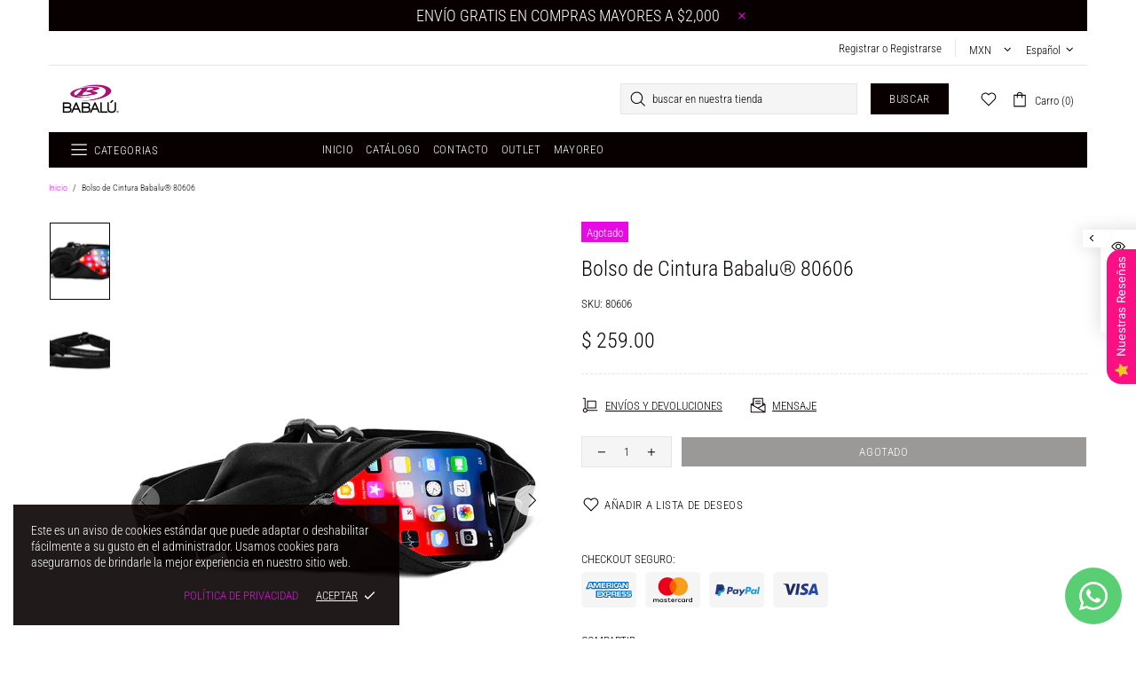

--- FILE ---
content_type: text/css
request_url: https://babalu.mx/cdn/shop/t/2/assets/theme-d.css?v=100240868340853151501658531669
body_size: 23793
content:
.standard-color-default{background-color:#e5e5e5}.standard-color-white{background-color:#fff!important;border:#E5E5E5 1px solid!important}.standard-color-aliceblue,.standard-color-alice-blue{background-color:#f0f8ff!important}.standard-color-antiquewhite,.standard-color-antique-white{background-color:#faebd7!important}.standard-color-aqua{background-color:#0ff!important}.standard-color-aquamarine,.standard-color-aqua-marine{background-color:#7fffd4!important}.standard-color-azure{background-color:azure!important}.standard-color-beige{background-color:beige!important}.standard-color-bisque{background-color:bisque!important}.standard-color-black{background-color:#000!important}.standard-color-blanchedalmond,.standard-color-blanched-almond{background-color:#ffebcd!important}.standard-color-blue{background-color:#00f!important}.standard-color-blueviolet,.standard-color-blue-violet{background-color:#8a2be2!important}.standard-color-brown{background-color:brown!important}.standard-color-burlywood,.standard-color-burly-wood{background-color:#deb887!important}.standard-color-cadetblue,.standard-color-cadet-blue{background-color:#5f9ea0!important}.standard-color-chartreuse{background-color:#7fff00!important}.standard-color-chocolate{background-color:#d2691e!important}.standard-color-coral{background-color:coral!important}.standard-color-cornflowerblue,.standard-color-cornflower-blue{background-color:#6495ed!important}.standard-color-cornsilk{background-color:#fff8dc!important}.standard-color-crimson{background-color:#dc143c!important}.standard-color-cyan{background-color:#0ff!important}.standard-color-darkblue,.standard-color-dark-blue{background-color:#00008b!important}.standard-color-darkcyan,.standard-color-dark-cyan{background-color:#008b8b!important}.standard-color-darkgoldenrod,.standard-color-dark-golden-rod{background-color:#b8860b!important}.standard-color-darkgray,.standard-color-dark-gray{background-color:#a9a9a9!important}.standard-color-darkgreen,.standard-color-dark-green{background-color:#006400!important}.standard-color-darkkhaki,.standard-color-dark-khaki{background-color:#bdb76b!important}.standard-color-darkmagenta,.standard-color-dark-magenta{background-color:#8b008b!important}.standard-color-darkolivegreen,.standard-color-dark-olive-green{background-color:#556b2f!important}.standard-color-darkorange,.standard-color-dark-orange{background-color:#ff8c00!important}.standard-color-darkorchid,.standard-color-dark-orchid{background-color:#9932cc!important}.standard-color-darkred,.standard-color-dark-red{background-color:#8b0000!important}.standard-color-darksalmon,.standard-color-dark-salmon{background-color:#e9967a!important}.standard-color-darkseagreen,.standard-color-dark-sea-green{background-color:#8fbc8f!important}.standard-color-darkslateblue,.standard-color-dark-slate-blue{background-color:#483d8b!important}.standard-color-darkslategray,.standard-color-dark-slate-gray{background-color:#2f4f4f!important}.standard-color-darkturquoise,.standard-color-dark-turquoise{background-color:#00ced1!important}.standard-color-darkviolet,.standard-color-dark-violet{background-color:#9400d3!important}.standard-color-deeppink,.standard-color-deep-pink{background-color:#ff1493!important}.standard-color-deepskyblue,.standard-color-deep-sky-blue{background-color:#00bfff!important}.standard-color-dimgray,.standard-color-dim-gray,.standard-color-dimgrey,.standard-color-dim-grey{background-color:#696969!important}.standard-color-dodgerblue,.standard-color-dodger-blue{background-color:#1e90ff!important}.standard-color-firebrick,.standard-color-fire-brick{background-color:#b22222!important}.standard-color-floralwhite,.standard-color-floral-white{background-color:#fffaf0!important}.standard-color-forestgreen,.standard-color-forest-green{background-color:#228b22!important}.standard-color-fuchsia{background-color:#f0f!important}.standard-color-gainsboro{background-color:#dcdcdc!important}.standard-color-ghostwhite,.standard-color-ghost-white{background-color:#f8f8ff!important}.standard-color-gold{background-color:gold!important}.standard-color-goldenrod,.standard-color-golden-rod{background-color:#daa520!important}.standard-color-gray,.standard-color-grey{background-color:gray!important}.standard-color-green{background-color:green!important}.standard-color-greenyellow,.standard-color-green-yellow{background-color:#adff2f!important}.standard-color-honeydew,.standard-color-honey-dew{background-color:#f0fff0!important}.standard-color-hotpink,.standard-color-hot-pink{background-color:#ff69b4!important}.standard-color-indianred,.standard-color-indian-red{background-color:#cd5c5c!important}.standard-color-indigo{background-color:indigo!important}.standard-color-ivory{background-color:ivory!important}.standard-color-khaki{background-color:khaki!important}.standard-color-lavender{background-color:#e6e6fa!important}.standard-color-lavenderblush,.standard-color-lavender-blush{background-color:#fff0f5!important}.standard-color-lawngreen,.standard-color-lawn-green{background-color:#7cfc00!important}.standard-color-lemonchiffon,.standard-color-lemon-chiffon{background-color:#fffacd!important}.standard-color-lightblue,.standard-color-light-blue{background-color:#add8e6!important}.standard-color-lightcoral,.standard-color-light-coral{background-color:#f08080!important}.standard-color-lightcyan,.standard-color-light-cyan{background-color:#e0ffff!important}.standard-color-lightgoldenrodyellow,.standard-color-light-golden-rod-yellow{background-color:#fafad2!important}.standard-color-lightgray,.standard-color-light-gray,.standard-color-lightgrey,.standard-color-light-grey{background-color:#d3d3d3!important}.standard-color-lightgreen,.standard-color-light-green{background-color:#90ee90!important}.standard-color-lightpink,.standard-color-light-pink{background-color:#ffb6c1!important}.standard-color-lightsalmon,.standard-color-light-salmon{background-color:#ffa07a!important}.standard-color-lightseagreen,.standard-color-light-sea-green{background-color:#20b2aa!important}.standard-color-lightskyblue,.standard-color-light-sky-blue{background-color:#87cefa!important}.standard-color-lightslategray,.standard-color-light-slate-gray{background-color:#789!important}.standard-color-lightsteelblue,.standard-color-light-steel-blue{background-color:#b0c4de!important}.standard-color-lightyellow,.standard-color-light-yellow{background-color:#ffffe0!important}.standard-color-lime{background-color:#0f0!important}.standard-color-limegreen,.standard-color-lime-green{background-color:#32cd32!important}.standard-color-linen{background-color:linen!important}.standard-color-magenta{background-color:#f0f!important}.standard-color-maroon{background-color:maroon!important}.standard-color-mediumaquamarine,.standard-color-medium-aqua-marine{background-color:#66cdaa!important}.standard-color-mediumblue,.standard-color-medium-blue{background-color:#0000cd!important}.standard-color-mediumorchid,.standard-color-medium-orchid{background-color:#ba55d3!important}.standard-color-mediumpurple,.standard-color-medium-purple{background-color:#9370d8!important}.standard-color-mediumseagreen,.standard-color-medium-sea-green{background-color:#3cb371!important}.standard-color-mediumslateblue,.standard-color-medium-slate-blue{background-color:#7b68ee!important}.standard-color-mediumspringgreen,.standard-color-medium-spring-green{background-color:#00fa9a!important}.standard-color-mediumturquoise,.standard-color-medium-turquoise{background-color:#48d1cc!important}.standard-color-mediumvioletred,.standard-color-medium-violet-red{background-color:#c71585!important}.standard-color-midnightblue,.standard-color-midnight-blue{background-color:#191970!important}.standard-color-mintcream,.standard-color-mint-cream{background-color:#f5fffa!important}.standard-color-mistyrose,.standard-color-misty-rose{background-color:#ffe4e1!important}.standard-color-moccasin{background-color:#ffe4b5!important}.standard-color-navajowhite,.standard-color-navajo-white{background-color:#ffdead!important}.standard-color-navy{background-color:navy!important}.standard-color-oldlace,.standard-color-old-lace{background-color:#fdf5e6!important}.standard-color-olive{background-color:olive!important}.standard-color-olivedrab,.standard-color-olive-drab{background-color:#6b8e23!important}.standard-color-orange{background-color:orange!important}.standard-color-orangered,.standard-color-orange-red{background-color:#ff4500!important}.standard-color-orchid{background-color:orchid!important}.standard-color-palegoldenrod,.standard-color-pale-golden-rod{background-color:#eee8aa!important}.standard-color-palegreen,.standard-color-pale-green{background-color:#98fb98!important}.standard-color-paleturquoise,.standard-color-pale-turquoise{background-color:#afeeee!important}.standard-color-palevioletred,.standard-color-pale-violet-red{background-color:#d87093!important}.standard-color-papayawhip,.standard-color-papaya-whip{background-color:#ffefd5!important}.standard-color-peachpuff,.standard-color-peach-puff{background-color:#ffdab9!important}.standard-color-peru{background-color:peru!important}.standard-color-pink{background-color:pink!important}.standard-color-plum{background-color:plum!important}.standard-color-powderblue,.standard-color-powder-blue{background-color:#b0e0e6!important}.standard-color-purple{background-color:purple!important}.standard-color-red{background-color:red!important}.standard-color-rosybrown,.standard-color-rosy-brown{background-color:#bc8f8f!important}.standard-color-royalblue,.standard-color-royal-blue{background-color:#4169e1!important}.standard-color-saddlebrown,.standard-color-saddle-brown{background-color:#8b4513!important}.standard-color-salmon{background-color:salmon!important}.standard-color-sandybrown,.standard-color-sandy-brown{background-color:#f4a460!important}.standard-color-seagreen,.standard-color-sea-green{background-color:#2e8b57!important}.standard-color-seashell,.standard-color-sea-shell{background-color:#fff5ee!important}.standard-color-sienna{background-color:sienna!important}.standard-color-silver{background-color:silver!important}.standard-color-skyblue,.standard-color-sky-blue{background-color:#87ceeb!important}.standard-color-slateblue,.standard-color-slate-blue{background-color:#6a5acd!important}.standard-color-slategray,.standard-color-slate-gray,.standard-color-slategrey,.standard-color-slate-grey{background-color:#708090!important}.standard-color-snow{background-color:snow!important}.standard-color-springgreen,.standard-color-spring-green{background-color:#00ff7f!important}.standard-color-steelblue,.standard-color-steel-blue{background-color:#4682b4!important}.standard-color-tan{background-color:tan!important}.standard-color-teal{background-color:teal!important}.standard-color-thistle{background-color:#d8bfd8!important}.standard-color-tomato{background-color:tomato!important}.standard-color-turquoise{background-color:#40e0d0!important}.standard-color-violet{background-color:violet!important}.standard-color-wheat{background-color:wheat!important}.standard-color-whitesmoke,.standard-color-white-smoke{background-color:#f5f5f5!important}.standard-color-yellow{background-color:#ff0!important}.standard-color-yellowgreen,.standard-color-yellow-green{background-color:#9acd32!important}.standard-color-transparent{background-color:transparent!important}.standard-color-arrow svg{fill:#fff!important}.standard-color-white .standard-color-arrow svg,.standard-color-antiquewhite .standard-color-arrow svg,.standard-color-antique-white .standard-color-arrow svg,.standard-color-navajowhite .standard-color-arrow svg,.standard-color-navajo-white .standard-color-arrow svg,.standard-color-floralwhite .standard-color-arrow svg,.standard-color-floral-white .standard-color-arrow svg,.standard-color-ghostwhite .standard-color-arrow svg,.standard-color-ghost-white .standard-color-arrow svg,.standard-color-whitesmoke .standard-color-arrow svg,.standard-color-white-smoke .standard-color-arrow svg,.standard-color-lightgray .standard-color-arrow svg,.standard-color-light-gray .standard-color-arrow svg,.standard-color-lightslategray .standard-color-arrow svg,.standard-color-light-slate-gray .standard-color-arrow svg{fill:#000!important}.slick-slide{outline:none}.shopify-review--type-1 .shopify-review-icon{width:14px;min-width:14px;min-height:14px;height:8px}.shopify-review--type-1 .shopify-review-icon .icon{width:22px;min-width:22px;margin-left:-4px}.shopify-review--type-1 .shopify-review-starrating{height:15px}.shopify-review--type-2 .shopify-review-icon{width:16px;min-width:16px;min-height:16px;height:10px}.shopify-review--type-2 .shopify-review-icon .icon{width:24px;min-width:24px;margin-left:-5px}.shopify-review--type-2 .shopify-review-starrating{height:17px}.shopify-review-starrating .shopify-review-icon:not(:last-child){margin-right:4px}#shopify-product-reviews{margin:0!important}.spr-icon.spr-icon-star-empty{opacity:1!important}.spr-container{padding:0!important;border:none!important}.spr-review-header-title{text-transform:uppercase}.spr-review-header-byline,.spr-review-content-body{margin-top:10px!important}.spr-header-title{margin-bottom:6px!important}.spr-review-header-byline{margin-bottom:0!important}.spr-summary{margin-top:6px!important;display:flex;align-items:flex-end}.spr-summary .spr-starrating{margin-right:10px}.spr-summary-actions{margin-left:auto}.spr-review:first-child{margin-top:30px!important}.spr-review{position:relative;padding-top:25px!important;padding-bottom:25px!important;border-top-style:dashed!important}.spr-starratings{margin-bottom:12px!important}.spr-review-reportreview{position:absolute;top:27px;right:0;text-decoration:underline!important}.spr-review-content{margin-bottom:0!important}.spr-form{padding-top:25px!important;margin-top:30px!important;border-top-style:dashed!important}.spr-form-title{margin-bottom:20px}.spr-form-label{text-transform:uppercase}.spr-form-actions{margin-top:15px!important}.spr-button{float:left!important}.weglot-container{display:none!important}.weglot-container.show{display:block!important}.irs .irs-line,.irs .irs-line span,.irs .irs-bar{height:2px}.irs .irs-from,.irs .irs-to,.irs .irs-single,.irs .irs-min,.irs .irs-max{padding:0}.irs .irs-from:after,.irs .irs-to:after,.irs .irs-single:after{display:none}.irs .irs-slider{border-radius:50%;border:solid 1px transparent;cursor:pointer}.fullscreen{width:auto!important;height:auto!important;max-width:inherit!important;max-height:inherit!important;margin:inherit!important;padding:inherit!important;overflow:auto!important}.fotorama--fullscreen{position:fixed!important}.fotorama__html+.fotorama__video-play{display:none!important}@media (min-width: 768px){.slider-revolution .tp-bullet{width:6px;height:6px;border-radius:50%}}@media (min-width: 768px){.slider-revolution .tp-bullet.selected{width:10px;height:10px;margin-top:-2px;margin-left:-2px;margin-right:-2px;cursor:default}}.slider-revolution .tp-resizeme .btn{border-width:1px!important}.slider-revolution .tp-video-play-button{margin:0;top:auto;bottom:40px;left:auto;right:40px}.slider-revolution.revslider-initialised+.slider-revolution__spacer{position:absolute;top:0;left:0;width:100%;z-index:-1;opacity:0;transition-property:opacity;will-change:opacity}.is-edge .slider-revolution video{width:auto!important;height:auto!important}.tippy-tooltip.shella-theme{font-style:italic;border-radius:0;height:15px;padding:0 6px 0 4px}.tippy-tooltip.shella-theme .tippy-arrow{border-width:3px}.tippy-popper[x-placement^=top] .tippy-tooltip.shella-theme .tippy-arrow{bottom:-3px}.tippy-popper[x-placement^=bottom] .tippy-tooltip.shella-theme .tippy-arrow{top:-3px}.tippy-popper[x-placement^=left] .tippy-tooltip.shella-theme .tippy-arrow{right:-3px}.tippy-popper[x-placement^=right] .tippy-tooltip.shella-theme .tippy-arrow{left:-3px}#particles-js{position:fixed;width:100%;height:100%;top:0;left:0;z-index:999999;pointer-events:none}.ly-languages-switcher.ly-custom-dropdown-switcher .ly-custom-dropdown-list{width:auto!important}.ly-languages-switcher.ly-custom-dropdown-switcher .ly-custom-dropdown-list li,.ly-popup-modal-content li{padding:0!important}.ly-languages-switcher.ly-custom-dropdown-switcher .ly-custom-dropdown-list li:before,.ly-popup-modal-content li:before{display:none!important}.rimage{position:relative;display:flex;align-items:center;justify-content:center;overflow:hidden}.rimage--parallax-fixed{background-size:cover;background-attachment:fixed}@supports (-webkit-overflow-scrolling: touch){.rimage--parallax-fixed{background-attachment:scroll}}.rimage__img{position:absolute;max-width:initial;top:0;left:0;width:100%;height:100%}.rimage__img--cover{object-fit:cover}.rimage__img--contain{object-fit:contain}.rimage__img--stretch-by-width{width:100%;height:auto;top:50%;left:0;transform:translate3d(0,-50%,0)}.rimage__img--stretch-by-height{width:auto!important;height:100%!important;top:0;left:50%;transform:translate3d(-50%,0,0)}.rvideo{position:relative}.rvideo__video{position:absolute;width:100%;height:100%;min-width:100%;min-height:100%;top:50%;left:50%;background-position:center;object-fit:cover;object-position:50% 50%;transform:translate3d(-50%,-50%,0)}input,textarea,select{border-radius:0}input[type=text],input[type=number],input[type=email],input[type=password],input[type=search],input[type=tel],textarea,select{padding:0 15px;margin-bottom:20px;background-color:#fff;border:solid 1px transparent;will-change:background-color,border-color,color;transition-property:background-color,border-color,color}input[type=checkbox],input[type=radio]{margin-right:7px;vertical-align:-1px}textarea{padding-top:10px;padding-bottom:10px;resize:none}label{margin-bottom:2px;margin-right:15px}fieldset{width:100%;padding:15px;margin-bottom:20px}form{margin-bottom:20px}.label-hidden{display:none}.label-required:after{content:"*"}.note{position:relative;display:inline-block;min-height:25px;padding:4px 15px;margin-bottom:20px;border-radius:3px}.note:before{content:"";display:block;position:absolute;bottom:100%;left:15px;border:solid 4px transparent;border-bottom-width:5px}.note p{margin-top:15px}.input-quantity input[type=number]{-moz-appearance:textfield}.input-quantity input[type=number]::-webkit-inner-spin-button,.input-quantity input[type=number]::-webkit-outer-spin-button{-webkit-appearance:none;-moz-appearance:none;appearance:none;margin:0}.input-quantity--type-01 [data-control]{min-width:36px;transition-property:border-color}.input-quantity--type-02 input{width:62px;min-width:62px}.input-quantity--type-02 [data-control]{min-width:26px}.input-quantity--type-03 input{width:100px;min-width:100px}.input-quantity--type-04 input{width:102px;min-width:102px}.input-quantity--type-04 [data-control]{min-width:26px}.input-quantity--type-05 input{width:62px;min-width:62px}.input-quantity--type-05 [data-control]{width:35px;min-width:35px}.input-checkbox input{display:none}.input-checkbox input+span{width:18px;height:18px;min-width:18px;margin-top:-2px!important}.input-checkbox span i{position:absolute;left:50%;top:50%;transform:translate3d(-50%,-50%,0)}.input-checkbox input:checked+span i{display:flex!important}.input-boolean input{display:none}.input-boolean input+span{width:30px;height:18px;min-width:30px;border-radius:10px;transition-property:background-color,border-color;transition-timing-function:ease}.input-boolean input+span span{width:16px;min-width:16px;height:100%;left:-1px;border-radius:50%;transition-property:left;transition-timing-function:ease}.input-boolean input:checked+span span{left:calc(100% - 15px)}.select{z-index:1}.select.hovered{z-index:2}.select select{height:35px}.is-ios .select select{padding-right:0!important}.btn[disabled],.btn[data-disabled],.btn.disabled,.btn:disabled,.spr-summary-actions-newreview[disabled],.spr-summary-actions-newreview[data-disabled],.spr-summary-actions-newreview.disabled,.spr-summary-actions-newreview:disabled,.spr-button[disabled],.spr-button[data-disabled],.spr-button.disabled,.spr-button:disabled{pointer-events:none;opacity:.4}.spr-button{box-shadow:none!important}.shopify-payment-button__button[disabled]{pointer-events:none;opacity:.7!important}.dynamic-checkout__button--styled .shopify-payment-button__button{display:inline-flex!important;justify-content:center!important;align-items:center!important;border-radius:0!important;box-shadow:none!important;outline:none!important}.dynamic-checkout__button--styled .shopify-payment-button__button .shopify-cleanslate{width:100%!important}.dynamic-checkout__button--styled .shopify-payment-button__button .shopify-cleanslate div[role=button]{min-height:initial!important;padding:0!important;border:none!important;box-shadow:none!important}.dynamic-checkout__button--styled .shopify-payment-button__button .checkoutLight{min-height:initial!important}.shopify-payment-button__more-options{outline:none!important}.btn,.btn span,.btn-link,.btn-link span{white-space:normal}.btn-link{text-decoration:underline;cursor:pointer}.btn-link--undecorated{text-decoration:none}.btn,.btn-link,.spr-summary-actions-newreview{will-change:background-color,border-color,color}.btn .icon{transition-property:fill;will-change:fill}.btn--animated{overflow:hidden}.btn--status:not([data-button-status=added]) [data-button-content=added],.btn--status:not([data-button-status=sold-out]) [data-button-content=sold-out],.btn--status:not([data-button-status=pre-order]) [data-button-content=pre-order],.btn--status:not([data-button-status=select]) [data-button-content=select]{display:none!important}.btn--status[data-button-status=added]>*:not([data-button-content=added]){display:none!important}.btn--status[data-button-status=sold-out]>*:not([data-button-content=sold-out]){display:none!important}.btn--status[data-button-status=pre-order]>*:not([data-button-content=pre-order]){display:none!important}.btn--status[data-button-status=select]>*:not([data-button-content=select]){display:none!important}.btn--status[data-button-status=select][data-button-select-disable]{pointer-events:none}.btn--animation-shake:not([data-button-status=sold-out]){-webkit-animation:btn-shake 5s ease 2s infinite;animation:btn-shake 5s ease 2s infinite}@-webkit-keyframes btn-shake{3%{-webkit-transform:translateX(9px);transform:translate(9px)}6%{-webkit-transform:translateX(-9px);transform:translate(-9px)}8%{-webkit-transform:translateX(6px);transform:translate(6px)}10%{-webkit-transform:translateX(-6px);transform:translate(-6px)}13%{-webkit-transform:translateX(3px);transform:translate(3px)}16%,to{-webkit-transform:translateX(0);transform:translate(0)}}@keyframes btn-shake{3%{-webkit-transform:translateX(9px);transform:translate(9px)}6%{-webkit-transform:translateX(-9px);transform:translate(-9px)}8%{-webkit-transform:translateX(6px);transform:translate(6px)}10%{-webkit-transform:translateX(-6px);transform:translate(-6px)}13%{-webkit-transform:translateX(3px);transform:translate(3px)}16%,to{-webkit-transform:translateX(0);transform:translate(0)}}.is-edge .btn--status[data-button-status=added]>[data-button-content=added] i{margin-bottom:0!important}@media (min-width: 768px){html:not([dir=rtl]) .buttons-group-grid-px-5>*:not(:first-child){padding-left:5px}}@media (min-width: 768px){html:not([dir=rtl]) .buttons-group-grid-px-5>*:not(:last-child){padding-right:5px}}@media (min-width: 768px){[dir=rtl] .buttons-group-grid-px-5>*:not(:first-child){padding-right:5px}}@media (min-width: 768px){[dir=rtl] .buttons-group-grid-px-5>*:not(:last-child){padding-left:5px}}.label{height:23px;padding:2px 6px}.price{display:inline-block}.price--sale>span:first-child{text-decoration:line-through}.price--sale>span:not(:first-child):before{display:inline-block;content:"\a0"}.button-quick-view{width:35px;height:35px}.responsive-block__bg{background-size:cover;background-position:center center}.model-viewer-wrapper{position:relative;padding-top:56.25%}.model-viewer-wrapper>*{width:100%;height:100%;position:absolute;top:0;bottom:0;left:0;right:0}.header{z-index:3}.header__spacer{display:none}.header__spacer--visible{display:block;position:relative;width:100%}.header__tape{min-height:35px}.header__content--sticky{position:fixed!important;width:100%!important;top:0!important;left:0!important;z-index:3;will-change:opacity;transition-property:opacity}.header__content--sticky:hover{opacity:1!important}.header__line-info ul li:not(:first-child){margin-left:18px}.header__logo--center svg,.header__logo--center img{width:100%}.header__counter{position:absolute;top:-3px;left:22px}.header__counter[data-js-cart-count-mobile="0"],.header__counter[data-js-wishlist-count="0"],.header__counter[data-js-compare-count="0"]{display:none!important}.header__counter[data-js-cart-count-mobile="0"]+.header__counter-spacer{display:none!important}.header__sticky-logo{z-index:2}@media (min-width: 1380px){.header__content--sticky .header__sticky-logo *{height:100%}}@media (min-width: 1380px){.header__content--sticky .header__sticky-logo img{width:auto}}@media (min-width: 1380px){.header__content--sticky .header__sticky-logo--displaced{display:flex!important}}@media (min-width: 1540px){.header__sticky-sidebar{display:flex!important}}.header__btn-currency span{min-width:28px}.header__select-currency select{height:26px!important;min-height:26px}[data-js-accordion]:not([data-js-accordion=only-mobile]) [data-js-accordion-button]{cursor:pointer}.slider__prev,.slider__next{top:50%;margin-top:-20px;z-index:1}.slider__prev{left:30px}.slider__next{right:30px}.slider .slick-slide{outline:none}.slider .slick-dots,.slider .slick-arrow{z-index:9999}.slider .slick-dots{position:absolute;bottom:0;left:50%;transform:translate3d(-50%,0,0)}@media (max-width: 1259px){.slider .slick-dots{margin-bottom:25px}}.slider .slick-dots li{width:6px;height:6px;min-width:6px;padding:0;margin-left:12px;margin-right:12px;margin-bottom:15px;border-radius:50%;cursor:pointer}.slider .slick-dots li:before{display:none}.slider .slick-dots li.slick-active{width:10px;height:10px;margin-left:10px;margin-right:10px}.slider .slick-dots button{display:none}.breadcrumbs ul{margin-left:-3px;margin-right:-3px}.breadcrumbs a,.breadcrumbs span{padding-left:3px;padding-right:3px}.breadcrumbs li:not(:first-child):before{content:"/";padding-left:3px;padding-right:3px}.social-media{margin-bottom:-5px}.social-media__facebook i{margin-right:-4px}.social-media i{min-width:17px}.social-share{margin-bottom:-10px}.social-share .row{margin-left:-5px;margin-right:-5px}.social-share__item{transition-property:color,opacity}.social-share__item .icon{transition-property:fill}.social-share__item_content{min-height:35px}.social-share__item_bg{opacity:.1;transition-property:opacity}.countdown--type-01>span{height:35px;min-width:35px}.countdown--type-01>span:before{content:"";display:block;position:absolute;top:0;bottom:0;left:0;right:0;opacity:.8}.countdown--type-01 .countdown__section{position:relative;display:flex;flex-direction:column;justify-content:center;align-items:center;padding:4px;margin-top:1px;margin-right:1px}.countdown--type-01 .countdown__time,.countdown--type-01 .countdown__postfix{position:relative}.countdown--type-02 .countdown__section{display:flex;flex-direction:column;margin-bottom:10px;justify-content:center;align-items:center}.countdown--type-02 .countdown__section:not(:last-child){margin-right:18px}.countdown--type-02 .countdown__section:not(:last-child) .countdown__time:after{content:":";display:block;width:18px;position:absolute;right:-18px;top:50%;margin-top:-14px;text-align:center}.countdown--type-02 .countdown__time{position:relative;display:flex;justify-content:center;align-items:center}.countdown--type-02 .countdown__time>*{width:30px;height:45px;display:flex;justify-content:center;align-items:center;border:solid 1px}.countdown--type-02 .countdown__time>*:not(:last-child){margin-right:4px}.countdown--type-02 .countdown__postfix{margin-top:10px}.stock-countdown__range,.stock-countdown__progress{height:6px;border-radius:6px}.delivery-countdown i,.free-shipping i{vertical-align:-4px}.dropdown span{cursor:pointer}.dropdown li.active a,.dropdown li.active span{cursor:default}.table-product-sizes tr:first-child td{border-top:none}.table-product-sizes td:first-child{width:110px}.material-info__head-icons{max-width:190px}.material-info__list li{display:flex;align-items:center}.material-info__list i{display:inline-block;margin-right:10px}.tabs{overflow:hidden}.tabs__nav{display:none}.tabs[data-type=horizontal] .tabs__body>div{display:block}.tabs[data-type=horizontal] .tabs__body>div>div{display:none}.tabs[data-type=mobile] .tabs__body{border-top:solid 1px transparent;border-bottom:solid 1px transparent}.tabs[data-type=mobile] .tabs__body>div{display:block}.tabs[data-type=mobile] .tabs__body>div:not(:first-child)>span{min-height:33px;border-top:solid 1px transparent}.tabs[data-type=mobile] .tabs__body>div>span{position:relative;display:block;text-transform:uppercase;cursor:pointer}.tabs[data-type=mobile] .tabs__body>div>span i{position:absolute;top:6px;transition-property:transform;will-change:transform}.tabs[data-type=mobile] .tabs__body>div.active>span i{transform:rotate(45deg)}.tabs[data-type=mobile] .tabs__body>div>div{display:none}.tabs[data-type=mobile] .tabs__head{display:none}@media (min-width: 768px){.sticky-sidebar{display:flex!important;flex-direction:column;justify-content:flex-start}}@media (min-width: 768px){.sticky-sidebar.sidebar-fixed-top [data-js-sticky-sidebar-body]{position:fixed;top:15px}}@media (min-width: 768px){.sticky-sidebar.sidebar-fixed-bottom [data-js-sticky-sidebar-body]{position:fixed;bottom:15px}}@media (min-width: 768px){.sticky-sidebar.sidebar-static-bottom{justify-content:flex-end}}.product-options--centered{text-align:center}.product-options--centered label{margin-right:0}.product-options--centered .product-options__section{justify-content:center}.product-options__value{background-size:cover;background-repeat:no-repeat;background-position:center;outline:none}.product-options__value.disabled-hidden{position:relative}.product-options__value.disabled-hidden span{position:absolute;top:0;bottom:0;left:0;right:0}.product-options__value.disabled-hidden span:before,.product-options__value.disabled-hidden span:after{content:"";display:block;position:absolute;height:1px;top:50%;left:50%}.product-options__value.disabled-hidden span:before{transform:translate3d(-50%,0,0) rotate(45deg)}.product-options__value.disabled-hidden span:after{transform:translate3d(-50%,0,0) rotate(-45deg)}.product-options__value--square{width:46px;height:46px}.product-options__value--square.active{border:solid 1px transparent}.product-options__value--square.disabled-hidden span:before,.product-options__value--square.disabled-hidden span:after{width:64px}.product-options__value--text{min-height:25px;padding:0 4px}.product-options__value--text.disabled-hidden span:before,.product-options__value--text.disabled-hidden span:after{width:34px}.product-options__value--circle{display:inline-flex;position:relative}.product-options__value--circle.active{justify-content:center;align-items:center}.product-options__value--circle.active:before{content:"";position:absolute;border:solid 1px transparent;border-radius:50%;top:50%;left:50%;transform:translate3d(-50%,-50%,0)}.product-options--type-collection .product-options__value--circle{width:18px;height:18px}.product-options--type-collection .product-options__value--circle.active:before{width:22px;height:22px}.product-options--type-collection .product-options__value--circle.disabled-hidden span:before,.product-options--type-collection .product-options__value--circle.disabled-hidden span:after{width:18px}.product-options--type-collection .product-options__value--large-text{min-width:25px;min-height:25px;padding:0 4px}.product-options--type-collection .product-options__value--large-text.disabled-hidden span:before,.product-options--type-collection .product-options__value--large-text.disabled-hidden span:after{width:34px}.product-options--type-page [data-section-container]:not(:last-child) .product-options__section,.product-options--type-footbar [data-section-container]:not(:last-child) .product-options__section{margin-bottom:8px}@media (min-width: 768px){.product-options--type-page label,.product-options--type-footbar label{margin-bottom:5px}}.product-options--type-page .product-options__value--circle,.product-options--type-footbar .product-options__value--circle{width:24px;height:24px}.product-options--type-page .product-options__value--circle.active:before,.product-options--type-footbar .product-options__value--circle.active:before{width:28px;height:28px}.product-options--type-page .product-options__value--circle.disabled-hidden span:before,.product-options--type-page .product-options__value--circle.disabled-hidden span:after,.product-options--type-footbar .product-options__value--circle.disabled-hidden span:before,.product-options--type-footbar .product-options__value--circle.disabled-hidden span:after{width:24px}.product-options--type-page .product-options__value--large-text,.product-options--type-footbar .product-options__value--large-text{min-width:35px;min-height:35px;padding:0 9px}.product-options--type-page .product-options__value--large-text.disabled-hidden span:before,.product-options--type-page .product-options__value--large-text.disabled-hidden span:after{width:47px}.product-options--type-footbar .product-options__value--large-text.disabled-hidden span:before,.product-options--type-footbar .product-options__value--large-text.disabled-hidden span:after{width:33px}.product-options__section[data-style=color] .standard-color-black.disabled-hidden span:after,.product-options__section[data-style=color] .standard-color-black.disabled-hidden span:before{background-color:#fff}.product-options__section[data-disable-auto-select] .product-options__value--circle.active:before{display:none!important}.product-images-navigation span{width:35px;height:35px;will-change:background-color;transition-property:background-color}.product-images-navigation span[data-disabled]{opacity:.4;pointer-events:none}.product-images-navigation span i{will-change:color;transition-property:color}.product-image img{width:100%}.product-image:not(.hovered-end) [data-js-tooltip]{pointer-events:none}[data-promobox-grid-visible]{display:none}.product-collection--centered .product-collection__content{align-items:center!important;text-align:center}.product-collection--centered .product-collection__buttons,.product-collection--centered .product-collection__buttons-section,.product-collection--centered .product-options__section{justify-content:center}.product-wishlist--centered .product-wishlist__content{align-items:center!important;text-align:center}.product-wishlist--centered .product-wishlist__buttons,.product-wishlist--centered .product-wishlist__buttons-section{justify-content:center}.product-compare--centered .product-compare__content{align-items:center!important;text-align:center}.product-compare--centered .product-compare__buttons,.product-compare--centered .product-compare__buttons-section{justify-content:center}.product-search__image img{width:100%}.product-search__image-overlay-top{padding-left:10px;padding-right:10px}.product-search__image-overlay-top{padding-top:10px}.product-search-2__image{width:60px;min-width:60px}.product-search-2__image img{width:100%}.product-cart__image{width:60px;min-width:60px}.product-cart__image img{width:100%}.product-cart__price .price{display:inline-block}.product-cart__remove.active{opacity:.4}.product-store-lists__image{width:60px;min-width:60px}.product-store-lists__image img{width:100%}.product-featured__image{width:100px;min-width:100px}.product-featured__image img{width:100%}.product-notification__image{width:60px;min-width:60px}.product-notification__image .rimage{height:100%}.product-notification__button-quick-view{margin-right:-2px;margin-bottom:-4px}.product-notification__button-quick-view .button-quick-view{width:20px;height:20px}.dynamic-checkout__button.disabled .shopify-payment-button__button{opacity:.7;pointer-events:none}.dynamic-checkout__button [aria-hidden=true]{display:none}@media (min-width: 768px){.product-gallery--single{max-width:510px}}.product-gallery video{outline:none}.product-gallery__main_slider.is-zooming img,.product-gallery__main_single.is-zooming img,.product-gallery__main_item.is-zooming img{cursor:crosshair}.product-gallery__main_arrow{width:35px;height:35px;top:50%;margin-top:-17px;z-index:2}.product-gallery__main_arrow:before{content:"";display:block;position:absolute;top:0;bottom:0;left:0;right:0;opacity:.8}.product-gallery__main_arrow.slick-disabled{opacity:.4;pointer-events:none}.product-gallery__main_arrow.slick-hidden{display:none!important}@media (min-width: 768px){.product-gallery__main_slider .slick-list[style*=overflow] img{pointer-events:none}}@media (min-width: 768px){.product-gallery__main_item.slick-active{z-index:1}}.product-gallery__main_arrows--type-1 .product-gallery__main_arrow--type-prev{left:10px}.product-gallery__main_arrows--type-1 .product-gallery__main_arrow--type-next{right:10px}@media (max-width: 1259px){.product-gallery__main_arrows--type-2 .product-gallery__main_arrow--type-prev{left:10px}}@media (max-width: 1259px){.product-gallery__main_arrows--type-2 .product-gallery__main_arrow--type-next{right:10px}}.product-gallery__zoom{z-index:2}.product-gallery__zoom--fullscreen{height:100vh;z-index:3}.product-gallery__zoom_container_zoomed{top:0;left:0}.product-gallery__zoom_image{will-change:transform}.product-gallery__thumbnail_item.current .product-gallery__thumbnail_item_inner:before{content:"";display:block;border:solid 1px transparent;z-index:1;position:absolute;top:0;bottom:0;left:0;right:0}@media (min-width: 768px){.product-gallery__thumbnail_item:not(.current) .product-gallery__thumbnail_item_inner:hover>*{opacity:.8}}@media (min-width: 768px){.product-gallery__thumbnail--collage .row{margin-left:-5px;margin-right:-5px}}.product-gallery__thumbnail_item_bg{opacity:.6}.product-gallery__thumbnail_arrows{margin-bottom:-8px}.product-gallery__thumbnail_arrow.slick-hidden{display:none!important}@media (min-width: 768px){.product-gallery__sheet{margin-bottom:-10px}}@media (min-width: 768px){.product-gallery__sheet:not([data-js-product-gallery-control-fullscreen]) .product-gallery__sheet_item.is-zooming img{cursor:crosshair}}@media (min-width: 768px){.product-gallery__sheet .row{margin-left:-5px;margin-right:-5px}}@media (min-width: 768px){.product-gallery__control .row{margin-left:-10px;margin-right:-10px}}.product-gallery__fullscreen{z-index:3;transform:scale(.9);opacity:0}.product-gallery__fullscreen.animate{transition-property:opacity,transform;will-change:opacity,transform}.product-gallery__fullscreen.visible{opacity:1;transform:none}.product-gallery__fullscreen.show{display:block!important}.product-gallery__fullscreen_close{width:36px;height:36px}.product-gallery__fullscreen_arrows{padding-top:100vh}.product-gallery__fullscreen_arrow,.product-gallery__fullscreen_close{z-index:2}.product-gallery__fullscreen_arrow_btn:before,.product-gallery__fullscreen_close:before{content:"";display:block;position:absolute;top:0;bottom:0;left:0;right:0;opacity:.4}.product-gallery__fullscreen_arrow{height:100%;width:10%;max-width:190px;min-width:55px}.product-gallery__fullscreen_arrow_btn{width:35px;height:35px}.product-gallery__fullscreen_arrow.slick-disabled .product-gallery__fullscreen_arrow_btn{opacity:.4;pointer-events:none}.product-gallery__fullscreen_arrow.slick-hidden .product-gallery__fullscreen_arrow_btn{display:none!important}.product-gallery__fullscreen .slick-slider,.product-gallery__fullscreen .slick-list,.product-gallery__fullscreen .slick-track{height:100%!important}.product-gallery__fullscreen .rvideo,.product-gallery__fullscreen .model-viewer-wrapper,.product-gallery__fullscreen .embed-responsive{height:100%!important;padding-top:initial!important}.product-gallery__fullscreen model-viewer,.product-gallery__fullscreen .embed-responsive{object-fit:contain}.product-gallery__fullscreen .rvideo{display:flex;justify-content:center;align-items:center}.product-gallery__fullscreen .rvideo__video{position:static;top:0;left:0;width:100%;min-width:auto!important;min-height:auto!important;object-fit:initial;object-position:initial!important;transform:initial!important}.product-gallery__fullscreen .product-gallery__blockratio{width:100%!important;padding-top:100vh!important}.product-gallery__fullscreen_slider.is-zooming img{opacity:0}.product-gallery__fullscreen_slider.is-zooming+.product-gallery__fullscreen_arrows{pointer-events:none}body.product-gallery-fullscreen #MainContent{z-index:3}body.product-gallery-fullscreen .footbar{z-index:2}body.product-gallery-fullscreen .popup-quick-view{overflow:visible!important}@media (min-width: 768px){.product-page-info--max-width{width:100%;max-width:765px}}@media (min-width: 768px){.product-page-info__section--max-width{width:100%;max-width:370px}}.product-page-info__labels>*{margin-bottom:15px!important}.product-page-info__notes textarea{min-height:80px}.product-page-info__payments svg{max-width:62px;width:100%}.product-page-info klarna-placement>*{margin-top:20px!important}.product-page-info form klarna-placement>*{margin-top:10px!important;margin-bottom:10px!important}.product-fixed-sizebar{width:270px;transition-property:transform,box-shadow;will-change:transform,box-shadow}.product-fixed-sizebar:hover{transform:none!important}.product-fixed-sizebar__btn{z-index:999;width:20px;height:20px}.product-fixed-sizebar__btn:after{content:"";position:absolute;display:block;width:10px;height:100%;right:-10px}.product-fixed-sizebar:hover .product-fixed-sizebar__btn i{transform:rotateY(180deg)}.product-fixed-sizebar__line:not(:first-child){border-top:solid 1px transparent;transition-property:border-color}.product-fixed-sizebar__line i{vertical-align:middle;margin-right:10px}.one-product__bg_image{background-size:cover;background-repeat:no-repeat}.one-product__image{max-width:470px}.one-product__image-navigation{z-index:1}@media (min-width: 768px){.one-product__bg_spacer+.one-product__bg_image[style*=background-image]~.one-product__content{position:absolute!important}}.one-product-info__quantity label{text-transform:uppercase}.one-product-info__buttons-section{margin-left:-9px;margin-right:-9px}.popup{overflow-x:hidden;overflow-y:auto;z-index:999999;backface-visibility:hidden;outline:none;-webkit-overflow-scrolling:touch}.popup.show{display:block!important}.popup__bg{top:-100px;bottom:-100px;opacity:0;z-index:-1}.popup__bg.animate{transition-property:opacity;will-change:opacity}.popup__bg.visible{opacity:.5}.popup__body{min-height:100%}.popup__body.show{display:flex!important}.popup__body [data-popup-content]{opacity:0}.popup__body.animate [data-popup-content]{transition-property:opacity,transform;will-change:opacity,transform}.popup__body.visible [data-popup-content]{transform:none!important;opacity:1!important}.popup [data-popup-left] [data-popup-content]{transform:translate(-100%)}.popup [data-popup-right] [data-popup-content]{transform:translate(100%)}.popup [data-popup-center] [data-popup-content]{transform:scale(.9)}body.popup-bg-blur.popup-opened main{filter:blur(3px)}.popup-navigation__button[data-js-popup-navigation-button=close]>*:not([data-button-content=close]){display:none!important}.popup-sidebar{max-width:100%}.popup-sidebar--width-md{width:270px}.popup-sidebar--width-lg{width:332px}.popup-cart{width:270px;max-width:100%}.popup-cart__items>*:not(:first-child){padding-top:20px;border-top:dashed 1px}.popup-wishlist{width:270px;max-width:100%}.popup-wishlist-full{max-width:100%}@media (min-width: 541px){.popup-wishlist-full{width:90%}}.popup-wishlist-full__content{margin:0 -20px}.popup-compare-full{max-width:100%}@media (min-width: 541px){.popup-compare-full{width:90%}}.popup-compare-full__content{margin:0 -20px}.popup-account{width:270px;max-width:100%}.popup-account__authorized h5{text-transform:uppercase}.popup-services{width:270px;max-width:100%}.popup-services__content [class*=icon-]{margin-top:-2px}.popup-subscription{max-width:100%}.popup-subscription__close{top:16px;right:16px;z-index:1}.popup-subscription__width-col{width:300px}.popup-subscription__close-text:hover{text-decoration:none!important}.popup-subscription__btn{width:160px}.popup-subscription--layout-01{width:510px}.popup-subscription--layout-01 .popup-subscription__content{max-width:390px}.popup-subscription--layout-02 .popup-subscription__image,.popup-subscription--layout-02 .popup-subscription__image>*,.popup-subscription--layout-02 .popup-subscription__image .rimage,.popup-subscription--layout-03 .popup-subscription__image,.popup-subscription--layout-03 .popup-subscription__image>*,.popup-subscription--layout-03 .popup-subscription__image .rimage{height:100%}.popup-subscription--layout-04{width:600px}.popup-subscription--layout-04 form{width:70%}.popup-subscription--layout-05{width:100%}.popup-subscription--layout-05 .popup-subscription__image{background-size:cover;background-position:bottom}.popup-subscription--layout-05 form{width:70%}.popup-subscription-confirmation{width:510px;max-width:100%}.popup-subscription-confirmation__close{top:16px;right:16px;z-index:1}.popup-subscription-confirmation__content{max-width:390px}.popup-product-contact{max-width:100%}.popup-product-contact__close{top:16px;right:16px;z-index:1}.popup-contact-confirmation{width:510px;max-width:100%}.popup-contact-confirmation__close{top:16px;right:16px;z-index:1}.popup-contact-confirmation__content{max-width:420px}.popup-password{width:270px;max-width:100%}.popup-quick-view{width:1200px;max-width:100%}.popup-quick-view__close{top:16px;right:16px;z-index:1}.popup-delivery-return{width:785px;max-width:100%}@media (min-width: 768px){.popup-delivery-return__content{padding-left:15px;padding-right:15px}}.popup-delivery-return__close{top:16px;right:16px;z-index:1}.popup-size-guide{width:785px;max-width:100%}@media (min-width: 768px){.popup-size-guide__content{padding-left:15px;padding-right:15px}}.popup-size-guide__close{top:16px;right:16px;z-index:1}.popup-age-confirmation{width:600px}.popup-age-confirmation__close{top:16px;right:16px;z-index:1}.popup-age-confirmation__image{min-width:100%;min-height:100%}.popup-age-confirmation__btns{max-width:330px}.popup-age-confirmation__content{background-size:cover;background-repeat:no-repeat;background-position:center}.popup-pickup-available{width:320px;max-width:100%}.popup-pickup-available address p{margin-bottom:0}.fixed-sidebar{top:45%;margin-top:-80px;z-index:2}.notification{-moz-user-select:none;-ms-user-select:none;-khtml-user-select:none;-webkit-user-select:none;-webkit-touch-callout:none}.notification.animate{transition-property:opacity,transform;will-change:opacity,transform}.notification.pressed{transform:scale(.95);cursor:pointer}.notification__inner{opacity:0;transform:translate3d(0,25%,0)}.notification__inner.animate{transition-property:opacity,transform;will-change:opacity,transform}.notification__inner.visible{opacity:1;transform:translateZ(0)}@media (min-width: 541px){.notification-products{width:270px;max-width:100%}}@media (min-width: 541px){.notification-cookies{max-width:435px}}.notification-cookies__bg{opacity:.9}.notification-cookies__button-info{text-decoration:none!important}.footbar-product{display:none}.footbar-product>*{min-height:80px;opacity:0;will-change:opacity;transition-property:opacity}.footbar-product--visible>*{opacity:1}.footbar-product__image{width:60px;min-width:60px}.search-ajax.open .search-ajax__content{display:flex!important}.parallax{overflow:hidden}.parallax--moved-image [data-parallax-image]:not(.lazyload),.parallax--moved-image [data-parallax-image].lazyload.loaded{height:auto;object-fit:initial}.parallax:not(.parallax--init) [data-parallax-image]{opacity:0}.promobox p{display:block;margin-bottom:0}.promobox .btn{min-width:162px;pointer-events:all}.promobox__btns{max-width:100%}.promobox__plate{min-height:35px;bottom:20px;left:20px;right:20px}.promobox__plate .promobox__content:before{content:"";display:block;opacity:.9;transition-property:background;will-change:background;position:absolute;top:0;bottom:0;left:0;right:0}.promobox__content{top:0;bottom:0;left:0;right:0}.promobox__content .custom-build>div>div{pointer-events:all}.promobox__content-scale{top:20px;bottom:20px;left:20px;right:20px}.css-theme-loaded .promobox:not(.promobox--is-slider) .promobox__content,.css-theme-loaded .slick-active .promobox__content{transform:none;opacity:1;transition-property:opacity,transform}.promobox__curtain{opacity:0}.promobox--curtain:hover .promobox__curtain{opacity:1}.promobox--curtain:hover .promobox__content{opacity:0!important}.promobox--curtain:hover .promobox__content--hover-scale{transform:scale(.3)!important}.promobox__list{z-index:1}.promobox--type-1 .btn{min-width:150px}.promobox--type-1-3 .btn{min-width:160px}.promobox--type-1-2 .btn,.promobox--type-1-5 .btn,.promobox--type-1-6 .btn,.promobox--type-1-9 .btn,.promobox--type-1-14 .btn{width:100%}.promobox--type-1-6 .promobox__btns{width:220px}.promobox--type-1-2.text-center .promobox__btns,.promobox--type-1-5.text-center .promobox__btns,.promobox--type-1-6.text-center .promobox__btns,.promobox--type-1-14.text-center .promobox__btns{margin-left:auto;margin-right:auto}.promobox--type-1-background .promobox__text-wrap{width:614px!important}.promobox--type-1-background-2 .promobox__text-wrap{width:490px!important}.promobox--type-1-background-2 .btn{width:142px!important}.promobox--type-1-background-3 .promobox__text-wrap{width:634px!important}.promobox--type-1-background-4 .promobox__text-wrap{width:390px!important}.promobox--text>*{max-width:550px}.promobox__content--animation-scale-in{transform:scale(1.7)}.promobox__content--animation-scale-out{transform:scale(.7)}.promobox__content--animation-translate-top{transform:translate3d(0,-100px,0)}.promobox__content--animation-translate-bottom{transform:translate3d(0,100px,0)}.promobox__content--animation-translate-left{transform:translate3d(-100px,0,0)}.promobox__content--animation-translate-right{transform:translate3d(100px,0,0)}[class*=promobox__content--animation]{opacity:.001;transition-property:transform,opacity;will-change:transform,opacity}.brands__alphabet{overflow-y:auto}.brands__letter a{width:35px;min-width:35px;height:35px}.brands__letter a.disabled{pointer-events:none;opacity:.2}.template-page .brands{min-height:350px}.search-form__form{max-width:390px}.menu__item>a{display:block}.menu--vertical:not(.menu--items-visible) .menu__see-all>span:not(:first-child),.menu--vertical.menu--items-visible .menu__see-all>span:first-child{display:none!important}.header__content--sticky .menu-vertical-btn{border-radius:0}.collections__sidebar{z-index:2}.collection-control__button-sidebar{margin-left:-2px}.collection-control__button-sidebar--status span:not(:first-of-type){display:none}.collection-control__button-sidebar--status.open span:first-of-type{display:none}.collection-control__button-sidebar--status.open span:not(:first-of-type){display:inline}.collection-control__grid-buttons{outline:none}.collection-control__sort-by label{white-space:nowrap}.collection-control__sort-by select{width:auto}.collection-sidebar-type-1 .collection-sidebar-section--bordered{border-bottom:solid 1px transparent}.collection-sidebar-type-1 .collection-sidebar-section__head{padding:17px 0 16px}.collection-sidebar-type-1 .collection-sidebar-section__head.open .collection-sidebar-section__arrow,.collections-menu__button.open .collections-menu__arrow{transform:rotate(-180deg)}.collection-filters.row{margin-bottom:-10px}.collection-filters label span{background-size:cover;background-position:center;background-repeat:no-repeat}.collection-filters__checkbox--disabled{opacity:.5}.collection-sidebar-type-1 .collection-filters__header{padding-bottom:17px;margin-top:-4px}.collection-current-filters__item i{margin-right:-6px}.collection-current-filters--type-2 .collection-current-filters__item{order:1}.carousel__slider.initialized+.carousel__spacer{display:none!important}.carousel__title a{transition-property:color}.carousel__prev,.carousel__next{top:50%;margin-top:-12px;z-index:1}.carousel__prev-placeholder,.carousel__next-placeholder{top:0;height:100%;z-index:1}@media (min-width: 1260px) and (max-width: 1320px){.carousel__prev-placeholder,.carousel__prev,.carousel__next-placeholder,.carousel__next{display:none!important}}@media (min-width: 1025px) and (max-width: 1105px){.carousel__prev-placeholder,.carousel__prev,.carousel__next-placeholder,.carousel__next{display:none!important}}.carousel .slick-slide{outline:none}.carousel .slick-dots{margin-bottom:-15px}.carousel .slick-dots li{width:6px;height:6px;min-width:6px;padding:0;margin-bottom:15px;border-radius:50%;cursor:pointer}.carousel .slick-dots li:before{display:none}.carousel .slick-dots li.slick-active{width:10px;height:10px}.carousel .slick-dots button{display:none}.carousel__slick:not(.slick-initialized) .carousel__item:not(:first-child),.carousel__slick:not(.slick-initialized) .carousel__item:first-child img{display:none!important}@media (min-width: 1025px){.carousel--preload-spacer .carousel__slider[data-count="2"] .carousel__slick:not(.slick-initialized) .carousel__item>*{max-width:50%!important}}@media (min-width: 1025px){.carousel--preload-spacer .carousel__slider[data-count="3"] .carousel__slick:not(.slick-initialized) .carousel__item>*{max-width:33.33%!important}}@media (min-width: 1025px){.carousel--preload-spacer .carousel__slider[data-count="4"] .carousel__slick:not(.slick-initialized) .carousel__item>*{max-width:25%!important}}@media (min-width: 1025px){.carousel--preload-spacer .carousel__slider[data-count="5"] .carousel__slick:not(.slick-initialized) .carousel__item>*{max-width:20%!important}}@media (min-width: 1025px){.carousel--preload-spacer .carousel__slider[data-count="6"] .carousel__slick:not(.slick-initialized) .carousel__item>*{max-width:16.67%!important}}@media (min-width: 1025px){.carousel--preload-spacer .carousel__slider[data-count="7"] .carousel__slick:not(.slick-initialized) .carousel__item>*{max-width:14.28%!important}}@media (min-width: 1025px){.carousel--preload-spacer .carousel__slider[data-count="8"] .carousel__slick:not(.slick-initialized) .carousel__item{max-width:12.5%!important}}.carousel-brands .slick-track{display:flex;align-items:center;flex-wrap:nowrap}.carousel-brands .carousel__item{min-height:78px}.carousel-reviews__item_container{max-width:970px}.carousel-reviews__stars{margin-left:-3px}.carousel-reviews__stars .icon{margin:0 -2px}.carousel-reviews__item_image{width:58px;height:58px}.pagination{margin-left:-7px;margin-right:-7px}.compare table{overflow-x:auto}.compare__title{max-width:170px;min-width:170px}@media (min-width: 768px){.compare__title:last-child h4{font-size:0}}.compare__item{max-width:200px;min-width:200px}@media (min-width: 541px){.cart__image{width:100%;max-width:150px}}.cart klarna-placement>*{margin-top:20px!important}.login .container,.register .container,.reset-password .container,.activate-account .container{max-width:370px}.gallery__content{margin-left:-5px;margin-right:-5px;margin-bottom:-10px}.gallery__item-layer{opacity:0}.gallery__item-bg{opacity:.5}.gallery__fotorama.fotorama--fullscreen:before{content:"";display:block;opacity:.5;position:absolute;top:0;bottom:0;left:0;right:0}.gallery__fotorama .fotorama__html{padding-top:60px;padding-bottom:40px}.gallery__fotorama .fotorama__html img{max-height:calc(100% - 90px)}.gallery__fotorama .fotorama__nav{padding-top:20px;margin-top:-20px}.gallery__fotorama .fotorama__nav__frame.fotorama__active{transform:translateY(-20px);transition-property:transform}.gallery__fotorama .fotorama__thumb img{width:100%!important;height:auto!important;top:0!important;left:0!important}.gallery__fotorama .fotorama__thumb-border{display:none}.gallery__fotorama .fotorama__arr,.gallery__fotorama .fotorama__fullscreen-icon{display:flex;background-image:none!important;justify-content:center;align-items:center;transform:translateZ(0)!important}.gallery__fotorama .fotorama__arr i,.gallery__fotorama .fotorama__fullscreen-icon i{pointer-events:none}.gallery__fotorama .fotorama__arr:not(.fotorama__arr--disabled){opacity:1!important}.gallery__fotorama .fotorama__arr--prev{margin-left:20px}.gallery__fotorama .fotorama__arr--next{margin-right:20px}.gallery__fotorama .fotorama__fullscreen-icon{margin-top:20px;margin-right:20px;opacity:1!important}.blogs__sidebar{z-index:1}.post--limit-width{max-width:772px;margin-left:auto;margin-right:auto}.article ul,.article ol{margin-left:40px;margin-bottom:30px}.article blockquote{padding-left:30px;margin-left:40px}.article-text{margin-bottom:40px}.article-slider img{width:auto!important}.article-slider__slick img{width:100%;margin:0!important}.article-slider .slick-slide{outline:none}.article-slider .slick-arrow{width:35px;height:35px;top:50%;margin-top:-17px;z-index:1}.article-slider .slick-arrow:before{content:"";display:block;position:absolute;top:0;bottom:0;left:0;right:0;opacity:.8}.article-slider .slick-arrow.slick-disabled{display:none!important}.article-slider .slick-dots li{width:6px;height:6px;min-width:6px;padding:0;margin-left:7px;margin-right:7px;margin-bottom:15px;border-radius:50%;cursor:pointer}.article-slider .slick-dots li:before{display:none}.article-slider .slick-dots li.slick-active{width:10px;height:10px;margin-left:5px;margin-right:5px}.article-slider .slick-dots button{display:none}.instafeed__curtain:before{content:"";display:block;opacity:.6;position:absolute;top:0;bottom:0;left:0;right:0}.faqs__cross{transition-property:transform;will-change:transform}.faqs__head:not(.open) .faqs__cross{transform:rotate(45deg)}.contact-map:before{content:"";display:block;padding-top:65%}.contact-map iframe{width:100%;height:100%;-webkit-filter:grayscale(90%);filter:grayscale(90%);position:absolute;top:0;bottom:0;left:0;right:0}.contact-map:hover iframe{-webkit-filter:grayscale(0%);filter:grayscale(0%)}.table-account tr:first-child td{border-top:none!important}.table-account td{width:50%;padding-left:0!important;text-transform:uppercase}.table-size-guide tr:first-child th:first-child{width:200px}.lookbook__picker-circle:before,.lookbook__picker-circle:after{display:block;content:"";border-radius:50%;position:absolute;top:50%;left:50%}.lookbook__picker-circle:before{width:20px;height:20px;margin-top:-10px;margin-left:-10px;opacity:.7}.lookbook__picker-circle:after{width:10px;height:10px;margin-top:-5px;margin-left:-5px}#lookbook main{z-index:3}.password-page-content__subscription{width:100%;max-width:500px}@media (min-width: 768px){.shopify-challenge__container{margin:200px auto!important}}.g-recaptcha{margin:20px 0!important}.page-404 .container{max-width:480px}.payments>.row{margin-left:-5px;margin-right:-5px}.payments .icon{width:62px;height:initial;min-width:62px;min-height:initial}.payments__image{width:62px}.payments--size-37 .icon{width:37px;min-width:37px}.payments--size-37 .payments__image{width:37px}.footer__custom-html [class*=icon-]{margin-top:-2px}.footer__social-media-mobile{margin-bottom:-10px}.footer__payments{margin-top:-5px;margin-bottom:-5px}.giftcard__image{max-width:370px}.giftcard__code{min-height:45px}[dir=rtl],[dir=rtl] body{text-align:right}[dir=rtl] blockquote{padding-left:0;padding-right:20px;margin-left:0;margin-right:20px;border-left:none;border-right:solid 2px transparent}[dir=rtl] ul,[dir=rtl] ol{padding-right:0}[dir=rtl] ul:not(.list-unstyled) li{padding-left:0;padding-right:16px}[dir=rtl] ul:not(.list-unstyled) li:before{margin-right:-16px;margin-left:10px}[dir=rtl] ul:not(.list-unstyled) ul{padding-left:0;padding-right:18px}[dir=rtl] ol:not(.list-unstyled) li{padding-left:0;padding-right:16px}[dir=rtl] ol:not(.list-unstyled) li:before{margin-left:0;margin-right:-16px}[dir=rtl] ol:not(.list-unstyled) ol{padding-left:0;padding-right:36px}[dir=rtl] .col.pr-0{padding-left:0;padding-right:15px!important}[dir=rtl] .col.pl-0{padding-left:15px!important;padding-right:0}[dir=rtl] .list-unstyled{padding-right:0}[dir=rtl] .list-unstyled>ul,[dir=rtl] .list-unstyled>ol{padding-right:0}[dir=rtl] input[type=checkbox],[dir=rtl] input[type=radio]{margin-left:7px;margin-right:0}[dir=rtl] label{margin-left:15px;margin-right:0}[dir=rtl] .note:before{left:auto;right:15px}[dir=rtl] .input-boolean input+span span{left:auto;right:-1px;transition-property:right}[dir=rtl] .input-boolean input:checked+span span{left:auto;right:calc(100% - 15px)}[dir=rtl] .border-left{border-left-style:none!important;border-right-style:dashed!important}[dir=rtl] .border-right{border-right-style:none!important;border-left-style:dashed!important}[dir=rtl] .border--dashed.border-left{border-left-style:none!important;border-right-style:dashed!important}[dir=rtl] .border--dashed.border-right{border-right-style:none!important;border-left-style:dashed!important}[dir=rtl] .table,[dir=rtl] .responsive-table,[dir=rtl] .dropdown{text-align:right}[dir=rtl] .price--sale>span:not(:first-child){float:left}[dir=rtl] .header__content--sticky{left:auto!important;right:0!important}[dir=rtl] .header__counter{left:0;right:22px}[dir=rtl] .menu__megamenu .menu__item--has-children>a>i,[dir=rtl] .menu__dropdown .menu__item--has-children>a>i{transform:rotate(180deg)}[dir=rtl] .popup [data-popup-left] [data-popup-content]{transform:translate(100%)}[dir=rtl] .popup [data-popup-right] [data-popup-content]{transform:translate(-100%)}[dir=rtl] .popup-navigation__back[data-button-content=back]{transform:rotate(180deg)}[dir=rtl] .product-options__value--text.disabled:before,[dir=rtl] .product-options__value--text.disabled:after{margin-left:0;margin-right:1px}[dir=rtl] .product-options--type-footbar [data-section-container]:not(:last-child) .product-options__section{margin-left:20px;margin-right:0}[dir=rtl] .product-images-navigation span i{transform:rotate(180deg)}[dir=rtl] .article ul,[dir=rtl] .article ol{margin-left:auto;margin-right:40px}[dir=rtl] .article blockquote{padding-left:0;padding-right:30px;margin-left:0;margin-right:40px}[dir=rtl] .carousel__prev i,[dir=rtl] .carousel__next i{display:inline-block;transform:rotate(180deg)}[dir=rtl] .collection-current-filters__item i{margin-left:-6px;margin-right:0}[dir=rtl] .countdown__time{direction:ltr}[dir=rtl] .countdown--type-01 .countdown__section{margin-left:1px;margin-right:0}[dir=rtl] .countdown--type-02 .countdown__section:not(:first-child){margin-left:0;margin-right:18px}[dir=rtl] .countdown--type-02 .countdown__section:not(:last-child) .countdown__time:after{left:-18px;right:auto}[dir=rtl] .gallery__fotorama .fotorama__thumb img{left:auto!important;right:0!important}[dir=rtl] .material-info__list i{margin-left:10px;margin-right:0}[dir=rtl] .popup-subscription__close,[dir=rtl] .popup-size-guide__close,[dir=rtl] .popup-quick-view__close,[dir=rtl] .popup-delivery-return__close{left:16px;right:auto}[dir=rtl] .product-options--centered label{margin-left:0}[dir=rtl] .product-fixed-sizebar__btn:after{left:-10px;right:initial}[dir=rtl] .product-fixed-sizebar__line i{margin-left:10px;margin-right:0}[dir=rtl] .spr-summary-actions{margin-left:0;margin-right:auto}[dir=rtl] .spr-summary .spr-starrating{margin-right:0;margin-left:10px}[dir=rtl] .shopify-review-starrating .shopify-review-icon:not(:last-child){margin-left:4px;margin-right:0}[dir=rtl] .spr-review-reportreview{left:0;right:auto}[dir=rtl] .spr-button{float:right!important}[dir=rtl] .rev_slider_wrapper,[dir=rtl] .rev_slider_wrapper *{direction:ltr}[dir=rtl] .product-gallery__main_arrow--type-prev i{margin-left:0!important}[dir=rtl] .product-gallery__main_arrow--type-next i{margin-right:0!important}.tp-caption{font-size:var(--body-size)!important;line-height:var(--body-line-height)!important}.spr-icon,.shopify-review-icon{font-size:13px!important}.spr-header-title,.spr-form-title{font-size:var(--h4-size)!important;line-height:var(--h4-line-height)}.spr-review-header-title{font-size:15px;line-height:21px}.spr-review-reportreview{font-size:13px!important;line-height:18px!important}.spr-review-header-byline strong{font-weight:400}.tippy-tooltip.shella-theme{font-size:11px;line-height:14px}.select__dropdown span{line-height:23px}.label{font-size:var(--body-size);line-height:21px}.irs .irs-from,.irs .irs-to,.irs .irs-single,.irs .irs-min,.irs .irs-max{font-size:var(--body-size);line-height:18px}.breadcrumbs ul{font-size:10px;line-height:16px}.menu-vertical-btn .icon{width:var(--vertical-menu-button-icons-size);min-width:var(--vertical-menu-button-icons-size);min-height:var(--vertical-menu-button-icons-size)}.menu__item_icon{width:var(--vertical-menu-icons-size);min-width:var(--vertical-menu-icons-size);min-height:var(--vertical-menu-icons-size)}.menu__label{font-size:9px;line-height:12px}.slider__prev .icon,.slider__next .icon{width:40px;min-width:40px}.countdown--type-01 .countdown__time,.countdown--type-01 .countdown__postfix{font-size:10px;line-height:13px}.countdown--type-02 .countdown__time{font-size:20px;line-height:26px}.countdown--type-02 .countdown__postfix{font-size:10px;line-height:13px}.visitors{font-size:15px;line-height:26px}.material-info .icon{width:23px;min-width:23px;min-height:23px}.material-info__head-icons .icon{width:50px;min-width:50px;min-height:52px}.tabs__btn{font-size:var(--body-size);line-height:21px;letter-spacing:var(--h5-letter-spacing)}.collection-grid-buttons .icon{width:21px;min-width:21px}.collection-grid-buttons .icon-theme-304,.collection-grid-buttons .icon-theme-305{width:20.5px;min-width:20.5px}.collection-grid-buttons .icon-theme-323{width:8px;min-width:8px}.collection-grid-buttons .icon-theme-324{width:13px;min-width:13px}.collection-grid-buttons .icon-theme-325{width:18px;min-width:18px}.collection-grid-buttons .icon-theme-326{width:28px;min-width:28px}.collection-grid-buttons .icon-theme-327{width:16px;min-width:16px}.product-collection__more-info{text-transform:var(--product-collection-more-info-transform);font-size:var(--product-collection-more-info-size);line-height:var(--product-collection-more-info-line-height);letter-spacing:var(--product-collection-more-info-letter-spacing);font-weight:var(--product-collection-more-info-weight)}.product-collection__title>*,.product-compare__title>*,.product-wishlist__title>*{font-family:var(--product-collection-title-family);font-size:var(--product-collection-title-size);line-height:var(--product-collection-title-line-height);letter-spacing:var(--product-collection-title-letter-spacing);font-weight:var(--product-collection-title-weight)}.product-collection__button-add-to-cart .btn,.product-compare__button-add-to-cart .btn,.product-wishlist__button-add-to-cart .btn,.carousel-articles__item .btn{font-size:var(--product-collection-button-size);line-height:var(--product-collection-button-line-height);letter-spacing:var(--product-collection-button-letter-spacing);font-weight:var(--product-collection-button-weight);text-transform:var(--product-collection-button-transform)}.carousel-reviews__stars .icon{width:24px;min-width:24px;min-height:24px}.product-notification__content span{font-size:10px}.product-notification__content h3{letter-spacing:var(--body-letter-spacing)}.product-notification__content h3,.product-notification__content span{line-height:18px}.product-notification__button-close .icon{width:14px;min-width:14px;min-height:14px}.product-list__collections{line-height:18px}.product-gallery__thumbnail_item--type-video .product-gallery__thumbnail_item_bg .icon{width:25px;min-width:25px;min-height:25px}.product-page-info__title>*,.one-product-info__title>*{letter-spacing:var(--product-page-title-letter-spacing);font-weight:var(--product-page-title-weight);text-transform:var(--product-page-title-transform)}.product-page-info__details-buttons{font-size:var(--body-size);line-height:14px;letter-spacing:var(--h5-letter-spacing)}.product-page-info__price .price,.one-product-info__price .price{font-size:24px}.product-page-info__price .price--sale>span:first-child,.one-product-info__price .price--sale>span:first-child{font-size:17px}.one-product-info__details-buttons{font-size:var(--body-size);line-height:14px;letter-spacing:var(--h5-letter-spacing)}.product-page-info__title>*,.one-product-info__title>*{font-family:var(--product-page-title-family)}.product-page-info__reviews .shopify-review-badge-caption,.one-product-info__reviews .shopify-review--badge-caption{text-transform:var(--product-page-reviews-caption-transform)}.product-options--type-page label{text-transform:var(--product-page-options-label-transform)}.product-page-info__field label,.one-product-info__field label{text-transform:var(--product-page-fields-label-transform)}.one-product__bg .one-product-info__title>*{font-size:var(--h1-size);line-height:var(--h1-line-height);letter-spacing:var(--h1-letter-spacing)}.one-product__bg .one-product-info__price .price{font-size:34px!important}.one-product__bg .one-product-info__price .price--sale>span:first-child{font-size:17px!important}.product-collection__list-v2-content .price{font-size:24px}.product-collection__list-v2-content .price--sale>span:first-child{font-size:18px}@media (max-width: 345px){.col-6>.product-collection .product-collection__button-add-to-cart .btn{font-size:10px}}.price{font-family:var(--product-price-family);font-size:17px;font-weight:var(--product-price-weight)}.price--sale>span:first-child{font-size:var(--body-size)}.product-options__value--text,.product-options__value--large-text{font-size:var(--body-size);line-height:18px}.collection-page-heading h1{font-family:var(--collection-page-heading-title-family);font-size:var(--collection-page-heading-title-size);line-height:var(--collection-page-heading-title-line-height);letter-spacing:var(--collection-page-heading-title-letter-spacing);font-weight:var(--collection-page-heading-title-weight)}.collection-current-filters__item a{line-height:20px}.home-section-title,.home-section-title>*{font-size:var(--home-sections-title-size);line-height:var(--home-sections-title-line-height);letter-spacing:var(--home-sections-title-letter-spacing);font-weight:var(--home-sections-title-weight)}.carousel-articles__title{font-size:var(--carousel-article-title-size);line-height:var(--carousel-article-title-line-height);letter-spacing:var(--carousel-article-title-letter-spacing);font-weight:var(--carousel-article-title-weight)}.brands__section-letter a{line-height:var(--h5-line-height)}.popup-account__login ul{font-size:var(--body-size);line-height:var(--body-line-height)}.notification-cookies p{font-size:14px;line-height:18px}.notification-cookies__button-close .icon{width:27px;min-width:27px;min-height:18px}.social-share .icon-social-facebook{width:11px;min-width:11px}.social-share .icon-social-pinterest-2{width:16px;min-width:16px}.social-share .icon-social-buffer{width:18px;min-width:18px}.footbar-product__title>*{font-size:15px;line-height:22px}.footbar-product__price{line-height:22px}.product-fixed-sizebar__line .icon{min-height:16px}.collection-sidebar-section__head>*,.collection-sidebar-section__arrow{line-height:30px}.information-line .icon{width:30px;min-width:30px}.blog-sidebar__recents h5{letter-spacing:var(--body-letter-spacing)}.article .rte ul,.article .rte ol{font-size:20px!important;line-height:30px!important}.article blockquote,.article blockquote p{font-size:var(--h3-size);line-height:var(--h3-line-height)}.article blockquote site,.article blockquote p site{font-size:15px;line-height:20px}.article__nav h4,.article-body h1{letter-spacing:var(--body-letter-spacing)}.article-text{font-size:20px;line-height:30px}.lookbook__price .price{font-size:var(--body-size)}.lookbook__price .price--sale>span:first-child{font-size:var(--body-size)}.footer__copyright p{font-size:var(--footer-copyright-size);line-height:var(--footer-copyright-line-height)}.footer__menus{text-transform:var(--footer-menu-transform)}.footer__menus a{font-size:var(--footer-menu-size);line-height:var(--footer-menu-line-height)}.page__title{font-size:var(--page-title-size);line-height:var(--page-title-line-height);letter-spacing:var(--page-title-letter-spacing)}.giftcard__value{font-size:20px;letter-spacing:0}.giftcard__code{font-size:25px;line-height:35px;letter-spacing:.05em}.giftcard__btn-print{letter-spacing:.05em}.rte{font-size:var(--body-lg-size);line-height:var(--body-lg-line-height)}.rte ul,.rte ol{font-size:var(--list-lg-size)!important;line-height:var(--list-lg-line-height)!important}.popup-subscription-confirmation__title-icon .icon,.popup-subscription__title-icon .icon{width:30px;min-width:30px}@media (min-width: 541px){.popup-age-confirmation__text-line-01{font-size:36px;line-height:42px}}.popup-age-confirmation__checkbox-text a{text-decoration:underline}.popup-pickup-available__line i{vertical-align:bottom}.font-alternative-text [class*=promobox__text-],.font-alternative-text-1 .promobox__text-1,.font-alternative-text-2 .promobox__text-2,.font-alternative-text-3 .promobox__text-3,.font-alternative-btn .btn{font-family:var(--alternative-family)}.font-400-text [class*=promobox__text-],.font-400-text-1 .promobox__text-1,.font-400-text-2 .promobox__text-2,.font-400-text-3 .promobox__text-3,.font-400-btn .btn{font-weight:400}.font-700-text [class*=promobox__text-],.font-700-text-1 .promobox__text-1,.font-700-text-2 .promobox__text-2,.font-700-text-3 .promobox__text-3,.font-700-btn .btn{font-weight:700}.font-italic-text [class*=promobox__text-],.font-italic-text-1 .promobox__text-1,.font-italic-text-2 .promobox__text-2,.font-italic-text-3 .promobox__text-3,.font-italic-btn .btn{font-style:italic}body{background-color:var(--theme-body);color:var(--theme-c)}#MainContent{background-color:var(--theme-body)}h1,.h1,h2,.h2,h3,.h3,h4,.h4,h5,.h5,h6,.h6{color:var(--theme-head-c)}a,a:visited,a:active,a:link{color:var(--theme-link-c)}a.link-unstyled:visited,a.link-unstyled:active,a.link-unstyled:link{color:initial}p,.paragraph{color:var(--theme-paragraph-c)}i{color:var(--icons-c)}.icon{fill:var(--icons-c)}blockquote{border-color:var(--theme);color:var(--theme)}blockquote p{color:var(--theme)}hr:not(.hr--clear){border-top-color:var(--theme5)}.link-revert,.link-revert:visited,.link-revert:active,.link-revert:link{color:var(--theme-c)}.border{border-color:var(--theme5)!important}.border-top{border-top-color:var(--theme5)!important}.border-bottom{border-bottom-color:var(--theme5)!important}.border-left{border-left-color:var(--theme5)!important}.border-right{border-right-color:var(--theme5)!important}ul:not(.list-unstyled) li:before{background-color:var(--theme)}ol:not(.list-unstyled) li:before{color:var(--theme)}input[type=text],input[type=number],input[type=email],input[type=password],input[type=search],input[type=tel],textarea,select{background-color:var(--input-bg);border:var(--input-bd);color:var(--input-c)}input[type=text]::-webkit-input-placeholder,input[type=number]::-webkit-input-placeholder,input[type=email]::-webkit-input-placeholder,input[type=password]::-webkit-input-placeholder,input[type=search]::-webkit-input-placeholder,input[type=tel]::-webkit-input-placeholder,textarea::-webkit-input-placeholder,select::-webkit-input-placeholder{color:var(--input-c)}input[type=text]::-moz-placeholder,input[type=number]::-moz-placeholder,input[type=email]::-moz-placeholder,input[type=password]::-moz-placeholder,input[type=search]::-moz-placeholder,input[type=tel]::-moz-placeholder,textarea::-moz-placeholder,select::-moz-placeholder{color:var(--input-c)}input[type=text]:-ms-input-placeholder,input[type=number]:-ms-input-placeholder,input[type=email]:-ms-input-placeholder,input[type=password]:-ms-input-placeholder,input[type=search]:-ms-input-placeholder,input[type=tel]:-ms-input-placeholder,textarea:-ms-input-placeholder,select:-ms-input-placeholder{color:var(--input-c)}input[type=text]:-moz-placeholder,input[type=number]:-moz-placeholder,input[type=email]:-moz-placeholder,input[type=password]:-moz-placeholder,input[type=search]:-moz-placeholder,input[type=tel]:-moz-placeholder,textarea:-moz-placeholder,select:-moz-placeholder{color:var(--input-c)}input[type=text]:focus,input[type=number]:focus,input[type=email]:focus,input[type=password]:focus,input[type=search]:focus,input[type=tel]:focus,textarea:focus,select:focus{background-color:var(--input-f-bg);border:var(--input-f-bd);color:var(--input-f-c)}input[type=text]:focus::-webkit-input-placeholder,input[type=number]:focus::-webkit-input-placeholder,input[type=email]:focus::-webkit-input-placeholder,input[type=password]:focus::-webkit-input-placeholder,input[type=search]:focus::-webkit-input-placeholder,input[type=tel]:focus::-webkit-input-placeholder,textarea:focus::-webkit-input-placeholder,select:focus::-webkit-input-placeholder{color:var(--input-f-c)}input[type=text]:focus::-moz-placeholder,input[type=number]:focus::-moz-placeholder,input[type=email]:focus::-moz-placeholder,input[type=password]:focus::-moz-placeholder,input[type=search]:focus::-moz-placeholder,input[type=tel]:focus::-moz-placeholder,textarea:focus::-moz-placeholder,select:focus::-moz-placeholder{color:var(--input-f-c)}input[type=text]:focus:-ms-input-placeholder,input[type=number]:focus:-ms-input-placeholder,input[type=email]:focus:-ms-input-placeholder,input[type=password]:focus:-ms-input-placeholder,input[type=search]:focus:-ms-input-placeholder,input[type=tel]:focus:-ms-input-placeholder,textarea:focus:-ms-input-placeholder,select:focus:-ms-input-placeholder{color:var(--input-f-c)}input[type=text]:focus:-moz-placeholder,input[type=number]:focus:-moz-placeholder,input[type=email]:focus:-moz-placeholder,input[type=password]:focus:-moz-placeholder,input[type=search]:focus:-moz-placeholder,input[type=tel]:focus:-moz-placeholder,textarea:focus:-moz-placeholder,select:focus:-moz-placeholder{color:var(--input-f-c)}.btn,.button,.spr-summary-actions-newreview,.btn:not([class*=btn--]){background-color:var(--button-bg);border-color:var(--button-bd)}.btn,.btn:visited,.btn:active,.btn:link,.button,.button:visited,.button:active,.button:link,.spr-summary-actions-newreview,.spr-summary-actions-newreview:visited,.spr-summary-actions-newreview:active,.spr-summary-actions-newreview:link,.btn:not([class*=btn--]),.btn:not([class*=btn--]):visited,.btn:not([class*=btn--]):active,.btn:not([class*=btn--]):link{color:var(--button-c)}.btn:focus,.button:focus,.spr-summary-actions-newreview:focus,.btn:not([class*=btn--]):focus{color:var(--button-c)}.btn span,.button span,.spr-summary-actions-newreview span,.btn:not([class*=btn--]) span{color:var(--button-c)}.btn .icon,.button .icon,.spr-summary-actions-newreview .icon,.btn:not([class*=btn--]) .icon{fill:var(--button-c)}@media (min-width: 1025px){.btn:hover,.button:hover,.spr-summary-actions-newreview:hover,.btn:not([class*=btn--]):hover{background-color:var(--button-h-bg);border-color:var(--button-h-bd);color:var(--button-h-c)}}@media (min-width: 1025px){.btn:hover span,.button:hover span,.spr-summary-actions-newreview:hover span,.btn:not([class*=btn--]):hover span{color:var(--button-h-c)}}@media (min-width: 1025px){.btn:hover .icon,.button:hover .icon,.spr-summary-actions-newreview:hover .icon,.btn:not([class*=btn--]):hover .icon{fill:var(--button-h-c)}}.btn.active,.button.active,.spr-summary-actions-newreview.active,.btn:not([class*=btn--]).active{background-color:var(--button-act-bg);border-color:var(--button-act-bd)}.btn.active,.btn.active:visited,.btn.active:active,.btn.active:link,.button.active,.button.active:visited,.button.active:active,.button.active:link,.spr-summary-actions-newreview.active,.spr-summary-actions-newreview.active:visited,.spr-summary-actions-newreview.active:active,.spr-summary-actions-newreview.active:link,.btn:not([class*=btn--]).active,.btn:not([class*=btn--]).active:visited,.btn:not([class*=btn--]).active:active,.btn:not([class*=btn--]).active:link{color:var(--button-act-c)}.btn.active:focus,.button.active:focus,.spr-summary-actions-newreview.active:focus,.btn:not([class*=btn--]).active:focus{color:var(--button-act-c)}.btn.active span,.button.active span,.spr-summary-actions-newreview.active span,.btn:not([class*=btn--]).active span{color:var(--button-act-c)}.btn.active .icon,.button.active .icon,.spr-summary-actions-newreview.active .icon,.btn:not([class*=btn--]).active .icon{fill:var(--button-act-c)}.btn.btn--invert{background-color:var(--button2-bg);border-color:var(--button2-bd)}.btn.btn--invert,.btn.btn--invert:visited,.btn.btn--invert:active,.btn.btn--invert:link{color:var(--button2-c)}.btn.btn--invert:focus{color:var(--button2-c)}.btn.btn--invert span{color:var(--button2-c)}.btn.btn--invert .icon{fill:var(--button2-c)}@media (min-width: 1025px){.btn.btn--invert:hover{background-color:var(--button2-h-bg);border-color:var(--button2-h-bd);color:var(--button2-h-c)}}@media (min-width: 1025px){.btn.btn--invert:hover span{color:var(--button2-h-c)}}@media (min-width: 1025px){.btn.btn--invert:hover .icon{fill:var(--button2-h-c)}}.btn.btn--invert.active{background-color:var(--button2-act-bg);border-color:var(--button2-act-bd)}.btn.btn--invert.active,.btn.btn--invert.active:visited,.btn.btn--invert.active:active,.btn.btn--invert.active:link{color:var(--button2-act-c)}.btn.btn--invert.active:focus{color:var(--button2-act-c)}.btn.btn--invert.active span{color:var(--button2-act-c)}.btn.btn--invert.active .icon{fill:var(--button2-act-c)}.btn.btn--secondary{background-color:var(--button3-bg);border-color:var(--button3-bd)}.btn.btn--secondary,.btn.btn--secondary:visited,.btn.btn--secondary:active,.btn.btn--secondary:link{color:var(--button3-c)}.btn.btn--secondary:focus{color:var(--button3-c)}.btn.btn--secondary span{color:var(--button3-c)}.btn.btn--secondary .icon{fill:var(--button3-c)}@media (min-width: 1025px){.btn.btn--secondary:hover{background-color:var(--button3-h-bg);border-color:var(--button3-h-bd);color:var(--button3-h-c)}}@media (min-width: 1025px){.btn.btn--secondary:hover span{color:var(--button3-h-c)}}@media (min-width: 1025px){.btn.btn--secondary:hover .icon{fill:var(--button3-h-c)}}.btn.btn--secondary.active{background-color:var(--button3-act-bg);border-color:var(--button3-act-bd)}.btn.btn--secondary.active,.btn.btn--secondary.active:visited,.btn.btn--secondary.active:active,.btn.btn--secondary.active:link{color:var(--button3-act-c)}.btn.btn--secondary.active:focus{color:var(--button3-act-c)}.btn.btn--secondary.active span{color:var(--button3-act-c)}.btn.btn--secondary.active .icon{fill:var(--button3-act-c)}.btn.btn--clean{background-color:var(--button5-bg);border-color:var(--button5-bd)}.btn.btn--clean,.btn.btn--clean:visited,.btn.btn--clean:active,.btn.btn--clean:link{color:var(--button5-c)}.btn.btn--clean:focus{color:var(--button5-c)}.btn.btn--clean span{color:var(--button5-c)}.btn.btn--clean .icon{fill:var(--button5-c)}@media (min-width: 1025px){.btn.btn--clean:hover{background-color:var(--button5-h-bg);border-color:var(--button5-h-bd);color:var(--button5-h-c)}}@media (min-width: 1025px){.btn.btn--clean:hover span{color:var(--button5-h-c)}}@media (min-width: 1025px){.btn.btn--clean:hover .icon{fill:var(--button5-h-c)}}.btn.btn--clean.active{background-color:var(--button5-act-bg);border-color:var(--button5-act-bd)}.btn.btn--clean.active,.btn.btn--clean.active:visited,.btn.btn--clean.active:active,.btn.btn--clean.active:link{color:var(--button5-act-c)}.btn.btn--clean.active:focus{color:var(--button5-act-c)}.btn.btn--clean.active span{color:var(--button5-act-c)}.btn.btn--clean.active .icon{fill:var(--button5-act-c)}.dynamic-checkout__button--styled .shopify-payment-button__button{background-color:var(--button4-bg)!important;border-color:var(--button4-bd)!important}.dynamic-checkout__button--styled .shopify-payment-button__button,.dynamic-checkout__button--styled .shopify-payment-button__button:visited,.dynamic-checkout__button--styled .shopify-payment-button__button:active,.dynamic-checkout__button--styled .shopify-payment-button__button:link{color:var(--button4-c)!important}.dynamic-checkout__button--styled .shopify-payment-button__button:focus{color:var(--button4-c)!important}.dynamic-checkout__button--styled .shopify-payment-button__button span{color:var(--button4-c)!important}.dynamic-checkout__button--styled .shopify-payment-button__button .icon{fill:var(--button4-c)!important}@media (min-width: 1025px){.dynamic-checkout__button--styled .shopify-payment-button__button:hover{background-color:var(--button4-h-bg)!important;border-color:var(--button4-h-bd)!important;color:var(--button4-h-c)!important}}@media (min-width: 1025px){.dynamic-checkout__button--styled .shopify-payment-button__button:hover span{color:var(--button4-h-c)!important}}@media (min-width: 1025px){.dynamic-checkout__button--styled .shopify-payment-button__button:hover .icon{fill:var(--button4-h-c)!important}}.dynamic-checkout__button--styled .shopify-payment-button__button.active{background-color:var(--button4-act-bg)!important;border-color:var(--button4-act-bd)!important}.dynamic-checkout__button--styled .shopify-payment-button__button.active,.dynamic-checkout__button--styled .shopify-payment-button__button.active:visited,.dynamic-checkout__button--styled .shopify-payment-button__button.active:active,.dynamic-checkout__button--styled .shopify-payment-button__button.active:link{color:var(--button4-act-c)!important}.dynamic-checkout__button--styled .shopify-payment-button__button.active:focus{color:var(--button4-act-c)!important}.dynamic-checkout__button--styled .shopify-payment-button__button.active span{color:var(--button4-act-c)!important}.dynamic-checkout__button--styled .shopify-payment-button__button.active .icon{fill:var(--button4-act-c)!important}.dynamic-checkout__button--styled .shopify-payment-button__button .shopify-cleanslate div[role=button],.dynamic-checkout__button--styled .shopify-payment-button__button .shopify-cleanslate div[role=button]:hover,.dynamic-checkout__button--styled .shopify-payment-button__button .shopify-cleanslate div[role=button]:focus{background-color:transparent!important}.btn.btn--transparent:not(:hover){background-color:transparent}.btn.btn--text{background-color:transparent;border-color:transparent}.btn.btn--text,.btn.btn--text:visited,.btn.btn--text:active,.btn.btn--text:link,.btn.btn--text span{color:var(--button-text-c)}.btn.btn--text .icon{fill:var(--button-text-c)}.btn.btn--text:hover,.btn.btn--text:hover span{color:var(--button-text-c)}.header__select-currency select,.header__ly-languages-switcher select{background-color:transparent!important}.table th,.responsive-table th{color:var(--theme3)}.table td,.responsive-table td{color:var(--theme)}.table th,.table td,.table thead th,.table tbody+tbody,.responsive-table th,.responsive-table td,.responsive-table thead th,.responsive-table tbody+tbody{border-color:var(--theme5)}input.success{border-color:var(--theme-success)}input.error{border-color:var(--theme-error)}label{color:var(--theme-head-c)}label.success{color:var(--theme-success)}label.error{color:var(--theme-error)}.note--success,.note--success *,.note--error,.note--error *{color:var(--theme2)}.note--success ul li:before,.note--error ul li:before{background-color:var(--theme2)}.note--success ol li:before,.note--error ol li:before{color:var(--theme2)}.note:not([class*=note--]){background-color:var(--theme4)}.note:not([class*=note--]):before{border-bottom-color:var(--theme4)}.note--success{background-color:var(--theme-success)}.note--success:before{border-bottom-color:var(--theme-success)}.note--error{background-color:var(--theme-error)}.note--error:before{border-bottom-color:var(--theme-error)}.input-checkbox{color:var(--theme3)}.input-checkbox input:checked~span{color:var(--theme)}.input-checkbox:not(.input-checkbox--unbordered) input:checked+span{border-color:var(--theme)!important}.input-boolean{color:var(--theme3)}.input-boolean input+span{background-color:var(--theme4)}.input-boolean input+span span{background-color:var(--theme2);-webkit-box-shadow:-1px 1px 0px 0px rgba(0,0,0,.05);-moz-box-shadow:-1px 1px 0px 0px rgba(0,0,0,.05);box-shadow:-1px 1px #0000000d}.input-boolean input:checked+span{background-color:var(--theme-primary)}.input-boolean input:checked~span{color:var(--theme)}.input-quantity--type-01 [data-control],.input-quantity--type-05 [data-control]{background-color:var(--theme2)}.input-icon-button .icon{fill:var(--theme6)}.input-icon-button input:checked+.icon{fill:var(--theme)}.btn-link,.btn-link:visited,.btn-link:active,.btn-link:link{color:var(--theme-c)}h1.btn-link,h1.btn-link:visited,h1.btn-link:active,h1.btn-link:link,.h1.btn-link,.h1.btn-link:visited,.h1.btn-link:active,.h1.btn-link:link,h2.btn-link,h2.btn-link:visited,h2.btn-link:active,h2.btn-link:link,.h2.btn-link,.h2.btn-link:visited,.h2.btn-link:active,.h2.btn-link:link,h3.btn-link,h3.btn-link:visited,h3.btn-link:active,h3.btn-link:link,.h3.btn-link,.h3.btn-link:visited,.h3.btn-link:active,.h3.btn-link:link,h4.btn-link,h4.btn-link:visited,h4.btn-link:active,h4.btn-link:link,.h4.btn-link,.h4.btn-link:visited,.h4.btn-link:active,.h4.btn-link:link,h5.btn-link,h5.btn-link:visited,h5.btn-link:active,h5.btn-link:link,.h5.btn-link,.h5.btn-link:visited,.h5.btn-link:active,.h5.btn-link:link,h6.btn-link,h6.btn-link:visited,h6.btn-link:active,h6.btn-link:link,.h6.btn-link,.h6.btn-link:visited,.h6.btn-link:active,.h6.btn-link:link{color:var(--theme-head-c)}.label{color:var(--label-c)}.label--sale{background-color:var(--label-sale-bg)}.label--new{background-color:var(--label-new-bg)}.label--hot{background-color:var(--label-hot-bg)}.label--out-stock{background-color:var(--label-out-stock-bg)}.label--in-stock{background-color:var(--label-in-stock-bg)}.label--pre-order{background-color:var(--label-pre-order-bg);color:var(--label-pre-order-c)}.in-stock{color:var(--theme7);stroke:var(--theme7)}.out-stock{color:var(--theme8);stroke:var(--theme8)}.shopify-review-starrating,.shopify-review-icon,.spr-icon{color:var(--review-icons-c)}.shopify-review-badge-caption{color:var(--review-caption-c)}.spr-review-reportreview,.spr-review-reportreview:visited,.spr-review-reportreview:active,.spr-review-reportreview:link{color:var(--theme3)}.irs .irs-line{background-color:var(--theme5)}.irs .irs-bar{background-color:var(--theme)}.irs .irs-min,.irs .irs-max,.irs .irs-from,.irs .irs-to,.irs .irs-single{background-color:transparent;color:var(--theme3)}.irs .irs-slider{background-color:var(--theme);border-color:var(--theme)}.slider-revolution .tp-bullet{background-color:var(--slider-bullets-bg)}.slider-revolution .tp-bullet:hover{background-color:var(--slider-bullets-h-bg)}.slider-revolution .tp-loader.spinner2{background-color:var(--slider-bullets-bg)}.slider-revolution .tparrows.uranus:before{color:var(--slider-arrows-c)}.slider-revolution .tparrows.uranus:hover:before{color:var(--slider-arrows-h-c)}.tippy-tooltip.shella-theme{background-color:var(--theme);color:var(--theme2)}.tippy-popper[x-placement^=top] .tippy-tooltip.shella-theme .tippy-arrow{border-top-color:var(--theme)}.tippy-popper[x-placement^=bottom] .tippy-tooltip.shella-theme .tippy-arrow{border-bottom-color:var(--theme)}.tippy-popper[x-placement^=left] .tippy-tooltip.shella-theme .tippy-arrow{border-left-color:var(--theme)}.tippy-popper[x-placement^=right] .tippy-tooltip.shella-theme .tippy-arrow{border-right-color:var(--theme)}.dropdown a,.dropdown a:visited,.dropdown a:active,.dropdown a:link{color:var(--theme3)}.dropdown span[disabled],.dropdown a[disabled]{opacity:.6}.dropdown:not([data-dropdown-unselected]) .selected,.dropdown:not([data-dropdown-unselected]) .active{color:var(--theme)}.dropdown:not([data-dropdown-unselected]) .selected span,.dropdown:not([data-dropdown-unselected]) .active span{color:var(--theme)}.dropdown:not([data-dropdown-unselected]) .selected a,.dropdown:not([data-dropdown-unselected]) .selected a:visited,.dropdown:not([data-dropdown-unselected]) .selected a:active,.dropdown:not([data-dropdown-unselected]) .selected a:link,.dropdown:not([data-dropdown-unselected]) .active a,.dropdown:not([data-dropdown-unselected]) .active a:visited,.dropdown:not([data-dropdown-unselected]) .active a:active,.dropdown:not([data-dropdown-unselected]) .active a:link{color:var(--theme)}.social-media a,.social-media a:visited,.social-media a:active,.social-media a:link{color:var(--theme3)}.social-media a:hover{color:var(--theme)}.social-share__item--facebook{color:#4867aa}.social-share__item--facebook .icon{fill:#4867aa}.social-share__item--facebook .social-share__item_bg{background-color:#4867aa}.social-share__item--twitter{color:#1da1f2}.social-share__item--twitter .icon{fill:#1da1f2}.social-share__item--twitter .social-share__item_bg{background-color:#1da1f2}.social-share__item--pinterest{color:#cb2027}.social-share__item--pinterest .icon{fill:#cb2027}.social-share__item--pinterest .social-share__item_bg{background-color:#cb2027}.social-share__item--linkedin{color:#3997d0}.social-share__item--linkedin .icon{fill:#3997d0}.social-share__item--linkedin .social-share__item_bg{background-color:#3997d0}.social-share__item--buffer{color:#222a30}.social-share__item--buffer .icon{fill:#222a30}.social-share__item--buffer .social-share__item_bg{background-color:#222a30}.social-share__item--reddit{color:#ff5722}.social-share__item--reddit .icon{fill:#ff5722}.social-share__item--reddit .social-share__item_bg{background-color:#ff5722}.breadcrumbs a,.breadcrumbs a:visited,.breadcrumbs a:active,.breadcrumbs a:link{color:var(--theme3)}.header__tape{background-color:var(--header-tape-bg);border-bottom:var(--header-tape-bd)}.header__tape p,.header__tape p a,.header__tape p a:visited,.header__tape p a:active,.header__tape p a:link{color:var(--header-tape-c)}.header__tape .header__tape-close .icon{fill:var(--header-tape-btn-close-c)}.header__line-info{background-color:var(--header-info-line-bg);border-bottom:var(--header-info-line-bd)}.header__line-info,.header__line-info p,.header__line-info a,.header__line-info a:visited,.header__line-info a:active,.header__line-info a:link,.header__line-info p a,.header__line-info p a:visited,.header__line-info p a:active,.header__line-info p a:link{color:var(--header-info-line-c)}.header__line-info .icon{fill:var(--header-info-line-c)}.header__line-info .header__social-media .icon{fill:var(--header-social-media-c)}.header__line-info .header__social-media a:hover .icon{fill:var(--header-social-media-h-c)}.header__line-additional{background-color:var(--header-additional-line-bg);border-bottom:var(--header-additional-line-bd)}.header__line-additional .info-line-text-list{color:var(--header-additional-line-c)}.header__line-additional .info-line-text-list span{color:var(--header-additional-line-highlighted-c)}.header__line-additional .header__select-currency select,.header__line-additional .header__ly-languages-switcher select{color:var(--header-additional-line-currency-languages-c)}.header__line-additional_button--register,.header__line-additional_button--register:visited,.header__line-additional_button--register:active,.header__line-additional_button--register:link,.header__line-additional_button--login,.header__line-additional_button--login:visited,.header__line-additional_button--login:active,.header__line-additional_button--login:link{color:var(--header-additional-line-account-c)}.header__line-additional_button--services,.header__line-additional_button--services:visited,.header__line-additional_button--services:active,.header__line-additional_button--services:link{color:var(--header-additional-line-services-c)}.header__line--colorize-1 .header__select-currency select,.header__line--colorize-1 .header__ly-languages-switcher select{color:var(--header-btns-line-1-d-c)}.header__line--colorize-2 .header__select-currency select,.header__line--colorize-2 .header__ly-languages-switcher select{color:var(--header-btns-line-2-d-c)}.header__search-form input[type=search]{border:var(--header-search-input-border);background-color:var(--header-search-input-bg);border:var(--header-search-input-bd);color:var(--header-search-input-c)}.header__search-form input[type=search]::-webkit-input-placeholder{color:var(--header-search-input-c)}.header__search-form input[type=search]::-moz-placeholder{color:var(--header-search-input-c)}.header__search-form input[type=search]:-ms-input-placeholder{color:var(--header-search-input-c)}.header__search-form input[type=search]:-moz-placeholder{color:var(--header-search-input-c)}.header__search-form input[type=search]:focus{background-color:var(--header-search-input-f-bg);border:var(--header-search-input-f-bd)}.menu__label{color:var(--label-c)}.menu__label--sale{background-color:var(--label-sale-bg)}.menu__label--new{background-color:var(--label-new-bg)}.menu__label--hot{background-color:var(--label-hot-bg)}.menu__preview-image_image img.loaded+.menu__preview-image_shadow{background-color:var(--theme2);-webkit-box-shadow:0px 5px 15px rgba(0,0,0,.1);-moz-box-shadow:0px 5px 15px rgba(0,0,0,.1);box-shadow:0 5px 15px #0000001a}.promobox ul a,.promobox ul a:visited,.promobox ul a:active,.promobox ul a:link{color:var(--theme-c)}.promobox__plate .promobox__content:before{background-color:var(--theme2)}.is-edge .promobox__content-scale:before{-webkit-box-shadow:none;-moz-box-shadow:none;box-shadow:none}.promobox__border:not(.promobox__border--only-hover){border-color:var(--theme5)}.popup__bg{background-color:var(--theme-popups-bg)}.popup-navigation__search,.popup-sidebar,.popup-cart,.popup-cart__footer,.popup-wishlist,.popup-wishlist-full,.popup-compare-full,.popup-account,.popup-services,.popup-quick-view,.popup-size-guide,.popup-delivery-return,.popup-product-contact,.popup-password,.popup-pickup-available,.popup-navigation__search input[type=search]{background-color:var(--theme2)}.popup-sidebar__close .icon{color:var(--theme)}.popup-cart__items>*:not(:first-child){border-top-color:var(--theme5)}.popup-cart__discount span{color:var(--theme8)}.popup-cart__discount .icon{fill:var(--theme8)}.popup-cart__subtotal>*{color:var(--theme)}.popup-account__return-to-store{color:var(--theme)}.popup-subscription-confirmation,.popup-contact-confirmation{background-color:var(--popup-subscription-confirmation-bg)}.popup-subscription-confirmation__close .icon,.popup-subscription-confirmation__title-icon .icon,.popup-contact-confirmation__close .icon,.popup-contact-confirmation__title-icon .icon{fill:var(popup-subscription-confirmation-icon-close-c)}.popup-subscription-confirmation__message--success,.popup-contact-confirmation__message--success{background-color:var(--popup-subscription-confirmation-success-bg)}.popup-subscription-confirmation__message--success p,.popup-contact-confirmation__message--success p{color:var(--popup-subscription-confirmation-success-c)}.popup-subscription-confirmation__message--error,.popup-contact-confirmation__message--error{background-color:var(--popup-subscription-confirmation-error-bg);color:var(--popup-subscription-confirmation-error-c)}.popup-subscription-confirmation__message--error ul,.popup-contact-confirmation__message--error ul{color:var(--popup-subscription-confirmation-error-c)}.popup-subscription-confirmation__message--error ul:not(.list-unstyled) li:before,.popup-contact-confirmation__message--error ul:not(.list-unstyled) li:before{background-color:var(--popup-subscription-confirmation-error-c)}.search input{color:var(--theme)}.search input::-webkit-input-placeholder{color:var(--theme)}.search input::-moz-placeholder{color:var(--theme)}.search input:-ms-input-placeholder{color:var(--theme)}.search input:-moz-placeholder{color:var(--theme)}.search-ajax__content{background-color:var(--theme2);-webkit-box-shadow:0 5px 5px 0 rgba(0,0,0,.1);-moz-box-shadow:0 5px 5px 0 rgba(0,0,0,.1);box-shadow:0 5px 5px #0000001a}.countdown--type-01{color:var(--theme)}.countdown--type-01>span:before{background-color:var(--theme2)}.countdown--type-02 .countdown__time{color:var(--theme)}.countdown--type-02 .countdown__time>*{border-color:var(--theme5);background-color:var(--theme-body)}.countdown--type-02 .countdown__section:not(:last-child) .countdown__time:after{color:var(--theme3)}.stock-countdown__counter{color:var(--theme8)}.stock-countdown__range{background-color:var(--theme5)}.stock-countdown__progress{background-color:var(--theme)}.delivery-countdown{background-color:var(--theme5);color:var(--theme)}.delivery-countdown__counter{color:var(--theme8)}.visitors{color:var(--theme)}.visitors__counter{background-color:var(--theme);color:var(--theme2)}.free-shipping{background-color:var(--theme8);color:var(--theme2)}.free-shipping .icon{fill:var(--theme2)}.free-shipping__progress{background-color:var(--theme7)}.product-collection__title a,.product-collection__title a:visited,.product-collection__title a:active,.product-collection__title a:link,.product-wishlist__title a,.product-wishlist__title a:visited,.product-wishlist__title a:active,.product-wishlist__title a:link,.product-compare__title a,.product-compare__title a:visited,.product-compare__title a:active,.product-compare__title a:link,.product-featured__title a,.product-featured__title a:visited,.product-featured__title a:active,.product-featured__title a:link{color:var(--product-collection-title-c)}.product-collection__more-info a,.product-collection__more-info a:visited,.product-collection__more-info a:active,.product-collection__more-info a:link,.product-wishlist__collections a,.product-wishlist__collections a:visited,.product-wishlist__collections a:active,.product-wishlist__collections a:link,.product-compare__collections a,.product-compare__collections a:visited,.product-compare__collections a:active,.product-compare__collections a:link,.product-featured__collections a,.product-featured__collections a:visited,.product-featured__collections a:active,.product-featured__collections a:link{color:var(--product-collection-more-info-c)}.product-collection__sku span,.product-collection__barcode span,.product-collection__availability span,.product-collection__type span,.product-collection__vendor span,.product-page-info__details p span{color:var(--theme)}.product-page-info__reviews{color:var(--theme-primary)}.product-page-info__price-sale-details{color:var(--theme8)}.product-page-info__share label,.one-product-info__details p span{color:var(--theme)}.one-product-info__reviews{color:var(--theme-primary)}.one-product-info__price-sale-details{color:var(--theme8)}.one-product-info__share label{color:var(--theme3)}.product-page-info__title>*,.product-page-info__title>*:visited,.product-page-info__title>*:active,.product-page-info__title>*:link,.one-product-info__title>*,.one-product-info__title>*:visited,.one-product-info__title>*:active,.one-product-info__title>*:link{color:var(--product-page-title-c)}.product-page-info__collections a,.product-page-info__collections a:visited,.product-page-info__collections a:active,.product-page-info__collections a:link,.one-product-info__collections a,.one-product-info__collections a:visited,.one-product-info__collections a:active,.one-product-info__collections a:link{color:var(--product-page-collections-c)}.product-collection__availability [data-availability=false] span,.product-page-info__availability [data-availability=false] span,.one-product-info__availability [data-availability=false] span{color:var(--theme8)}.product-page-info__details-buttons .btn-link,.product-page-info__details-buttons .btn-link:visited,.product-page-info__details-buttons .btn-link:active,.product-page-info__details-buttons .btn-link:link,.product-page-info__full-details .btn-link,.product-page-info__full-details .btn-link:visited,.product-page-info__full-details .btn-link:active,.product-page-info__full-details .btn-link:link,.one-product-info__details-buttons .btn-link,.one-product-info__details-buttons .btn-link:visited,.one-product-info__details-buttons .btn-link:active,.one-product-info__details-buttons .btn-link:link{color:var(--product-page-details-buttons-c)}.one-product-info .countdown__time>*{background-color:var(--theme4);border-color:var(--theme4)}.one-product__bg .one-product-info .countdown__time>*{background-color:var(--theme-body);border-color:var(--theme-body)}.button-quick-view{background-color:var(--product-collection-quick-view-bg)}.button-quick-view .icon{fill:var(--product-collection-quick-view-c)}.product-images-navigation span{background-color:var(--product-collection-images-navigation-bg)}.product-images-navigation span .icon{fill:var(--product-collection-images-navigation-act-bg)}.table-product-sizes td:first-child,.table-account td:first-child{color:var(--theme3)}.tabs[data-type=horizontal] .tabs__body>div>span{color:var(--theme)}.tabs[data-type=mobile] .tabs__body{border-color:var(--product-page-tabs-border-c)}.tabs[data-type=mobile] .tabs__body>div>span{color:var(--theme)}.tabs[data-type=mobile] .tabs__body>div:not(:first-child)>span{border-top-color:var(--product-page-tabs-border-c)}.product-gallery__main_arrow:before{background-color:var(--theme2)}.product-gallery__zoom--main .product-gallery__zoom_image{background-color:var(--theme-body)}.product-gallery__thumbnail_item.current .product-gallery__thumbnail_item_inner:before{border-color:var(--theme)}.product-gallery__thumbnail_item_bg{background-color:var(--theme2)}.product-gallery__thumbnail_arrow.slick-disabled .icon{fill:var(--theme5)}.product-gallery__fullscreen{background-color:var(--theme-popups-bg)}.product-gallery__fullscreen .model-viewer-wrapper{background-color:var(--theme-body)}.product-gallery__fullscreen_arrow_btn .icon,.product-gallery__fullscreen_close .icon{fill:var(--theme2)}.product-gallery__fullscreen_arrow_btn:before,.product-gallery__fullscreen_close:before{background-color:var(--theme-popups-bg)}.price{color:var(--price-c)}.price--sale>span:first-child{color:var(--price-sale-1-c)}.price--sale>span:not(first-child){color:var(--price-sale-2-c)}.product-options label{color:var(--theme3)}.product-options__value--text,.product-options__value--large-text,.product-options__value--square{background-color:var(--product-options-bg);color:var(--product-options-c)}.product-options__value--circle:before,.product-options__value--text,.product-options__value--large-text,.product-options__value--square{border-color:var(--product-options-bd)!important}.product-options__value--text.active,.product-options__value--large-text.active,.product-options__value--square.active{background-color:var(--product-options-act-bg);color:var(--product-options-act-c)}.product-options__value--circle.active:before,.product-options__value--text.active,.product-options__value--large-text.active,.product-options__value--square.active{border-color:var(--product-options-act-bd)!important}.product-options__section[data-disable-auto-select] .product-options__value--text.active,.product-options__section[data-disable-auto-select] .product-options__value--large-text.active,.product-options__section[data-disable-auto-select] .product-options__value--square.active{border-color:var(--theme5)!important;color:var(--theme-c)}.product-options__value.disabled-hidden span:before,.product-options__value.disabled-hidden span:after{background-color:var(--theme)}.collection-sidebar-type-2 .collection-filters__checkbox.input-checkbox:not(.input-checkbox--unbordered) .icon{fill:var(--theme2)}.collection-sidebar-type-2 .collection-filters__checkbox.input-checkbox:not(.input-checkbox--unbordered) input:checked+span{background-color:var(--theme)}.collection-filters__price-input-wrapper input:hover+span,.collection-filters__price-input-wrapper input:focus+span{color:var(--theme)}.collection-sidebar-type-1 .collection-sidebar-section--bordered{border-bottom-color:var(--theme5)}.collection-control__button-sidebar{color:var(--theme)}.collection-control select{background-color:transparent}.collection-current-filters__item a{background-color:var(--theme4);color:var(--theme3)}.collection-current-filters__item a .icon{fill:var(--theme3)}.slider__prev .icon,.slider__next .icon{fill:var(--slider-arrows-c)}.slider__prev:hover .icon,.slider__next:hover .icon{fill:var(--slider-arrows-h-c)}.slider .slick-dots li{background-color:var(--slider-bullets-bg)}.slider .slick-dots li:hover{background-color:var(--slider-bullets-h-bg)}.carousel .slick-dots li{background-color:var(--theme5)}.carousel .slick-dots li.slick-active{background-color:var(--theme)}.carousel-articles__title>*,.carousel-articles__title>*:visited,.carousel-articles__title>*:active,.carousel-articles__title>*:link{color:var(--article-carousel-title-c)}.carousel-reviews--style-1.carousel-reviews-container{background-color:var(--review-carousel-bg)}.carousel-reviews--style-1 .carousel-reviews__item_content{background-color:var(--theme2)}.carousel-reviews--style-1 .carousel-reviews__stars .icon{fill:var(--review-carousel-stars-c)}.carousel-reviews--style-1 .carousel-reviews__paragraph{color:var(--theme3)}.carousel-reviews--style-1 .carousel-reviews__item_user p{color:var(--theme)}.carousel-reviews--style-1 .carousel-reviews__item_user p:last-child{color:var(--theme3)}.carousel-reviews--style-1 .slick-arrow .icon{fill:var(--theme)}.carousel-reviews--style-2.carousel-reviews-container,.carousel-reviews--style-2 .carousel-reviews__item_content{background-color:var(--theme)}.carousel-reviews--style-2 .carousel-reviews__stars .icon{fill:var(--review-carousel-stars-c)}.carousel-reviews--style-2 .carousel-reviews__paragraph,.carousel-reviews--style-2 .carousel-reviews__item_user p{color:var(--theme2)}.carousel-reviews--style-2 .carousel-reviews__item_user p:last-child{color:var(--theme2)}.carousel-reviews--style-2 .slick-arrow .icon{fill:var(--theme2)}.carousel-reviews--style-3.carousel-reviews-container{background-color:var(--theme2)}.carousel-reviews--style-3 .carousel-reviews__item_content{background-color:var(--review-carousel-bg)}.carousel-reviews--style-3 .carousel-reviews__stars .icon{fill:var(--review-carousel-stars-c)}.carousel-reviews--style-3 .carousel-reviews__paragraph{color:var(--theme3)}.carousel-reviews--style-3 .carousel-reviews__item_user p{color:var(--theme)}.carousel-reviews--style-3 .carousel-reviews__item_user p:last-child{color:var(--theme3)}.carousel-reviews--style-3 .slick-arrow .icon{fill:var(--theme)}.home-section-title:not(.home-section-title--multiple){color:var(--home-sections-title-c)}.home-section-title:not(.home-section-title--multiple) a,.home-section-title:not(.home-section-title--multiple) a:visited,.home-section-title:not(.home-section-title--multiple) a:active,.home-section-title:not(.home-section-title--multiple) a:link{color:var(--home-sections-title-act-c)}.home-section-title:not(.home-section-title--multiple) a:hover{color:var(--home-sections-title-h-c)!important}.home-section-title--multiple,.home-section-title--multiple a,.home-section-title--multiple a:visited,.home-section-title--multiple a:active,.home-section-title--multiple a:link{color:var(--home-sections-title-multiple-act-c)}.home-section-title--multiple a:hover{color:var(--home-sections-title-multiple-h-c)!important}.home-section-title--multiple a:not(.active),.home-section-title--multiple a:not(.active):visited,.home-section-title--multiple a:not(.active):active,.home-section-title--multiple a:not(.active):link{color:var(--home-sections-title-multiple-c)}.brands__letter a,.brands__letter a:visited,.brands__letter a:active,.brands__letter a:link{color:var(--theme)}.brands__letter a:hover{background-color:var(--theme5)}.brands__letter a.active{background-color:var(--theme)}.brands__letter a.active,.brands__letter a.active:visited,.brands__letter a.active:active,.brands__letter a.active:link{color:var(--theme2)}.search-form{background-color:var(--theme4)}.compare__title h4,.compare__collections a,.compare__collections a:visited,.compare__collections a:active,.compare__collections a:link,.cart__head label{color:var(--theme3)}.cart__discount span{color:var(--theme8)}.cart__discount .icon{fill:var(--theme8)}.gallery__item-bg{background-color:var(--theme)}.gallery__item-text>*{color:var(--theme2)}.gallery__fotorama.fotorama--fullscreen,.gallery__fotorama.fotorama--fullscreen .fotorama__nav,.gallery__fotorama.fotorama--fullscreen .fotorama__stage{background-color:transparent}.gallery__fotorama.fotorama--fullscreen:before{background-color:var(--theme)}.gallery__fotorama .fotorama__arr .icon,.gallery__fotorama .fotorama__fullscreen-icon .icon{fill:var(--theme2)}.fullscreen{background-color:var(--theme2)!important}.blog-body__button-sidebar{color:var(--theme)}.post__hidden-info>*{background-color:var(--theme2)}.article-body__button-sidebar{color:var(--theme)}.article-slider .slick-arrow:before{background-color:var(--theme2)}.article-slider .slick-dots li{background-color:var(--theme5)}.article-slider .slick-dots li.slick-active{background-color:var(--theme)}.lookbook__picker-circle:before{background-color:var(--theme2)}.lookbook__picker-circle:after{background-color:var(--theme)}.lookbook__product{background-color:var(--theme2)}.table-size-guide th{background-color:var(--theme);color:var(--theme2)}.table-size-guide th,.table-size-guide tr:nth-child(2) td{border-top-color:var(--theme)}.table-size-guide tr:last-child td{border-bottom:solid 1px var(--theme5)}.instafeed__curtain{color:var(--theme2)}.instafeed__curtain .icon{fill:var(--theme2)}.instafeed__curtain:before{background-color:var(--theme)}.wishlist__button-remove,.compare__button-remove{color:var(--theme)}.notification-products{background-color:var(--theme2);-webkit-box-shadow:0 0 20px 0 rgba(0,0,0,.15);-moz-box-shadow:0 0 20px 0 rgba(0,0,0,.15);box-shadow:0 0 20px #00000026}.notification-cookies p,.notification-cookies p a,.notification-cookies p a:visited,.notification-cookies p a:active,.notification-cookies p a:link{color:var(--theme2)}.notification-cookies__bg{background-color:var(--notification-cookie-bg)}.notification-cookies__button-info,.notification-cookies__button-info:visited,.notification-cookies__button-info:active,.notification-cookies__button-info:link{color:var(--notification-cookie-button-info-c)}.notification-cookies__button-close,.notification-cookies__button-close:visited,.notification-cookies__button-close:active,.notification-cookies__button-close:link{color:var(--notification-cookie-button-close-c)}.notification-cookies__button-close .icon{fill:var(--notification-cookie-button-close-c)}.footbar-product,.product-fixed-sizebar,.product-fixed-sizebar__btn{background-color:var(--theme2);-webkit-box-shadow:0 0 20px 0 rgba(0,0,0,.15);-moz-box-shadow:0 0 20px 0 rgba(0,0,0,.15);box-shadow:0 0 20px #00000026}.product-fixed-sizebar__btn:after{background-color:var(--theme2)}.product-fixed-sizebar__line span{color:var(--theme)}.product-fixed-sizebar__line .icon{fill:var(--theme)}.product-fixed-sizebar:hover .product-fixed-sizebar__line:not(:first-child){border-top-color:var(--theme5)}.footer{background-color:var(--footer-bg);color:var(--footer-text-c)}.footer a,.footer a:visited,.footer a:active,.footer a:link{color:var(--footer-links-c)}.footer p,.footer p>*{color:var(--footer-text-c)}.footer .icon{fill:var(--footer-icons-c)}.footer__social-media a:hover .icon{fill:var(--footer-icons-h-c)}.footer__section-head h1,.footer__section-head h1>*,.footer__section-head h2,.footer__section-head h2>*,.footer__section-head h3,.footer__section-head h3>*,.footer__section-head h4,.footer__section-head h4>*,.footer__section-head h5,.footer__section-head h5>*,.footer__section-head h6,.footer__section-head h6>*,.footer__subscription h1,.footer__subscription h1>*,.footer__subscription h2,.footer__subscription h2>*,.footer__subscription h3,.footer__subscription h3>*,.footer__subscription h4,.footer__subscription h4>*,.footer__subscription h5,.footer__subscription h5>*,.footer__subscription h6,.footer__subscription h6>*,.footer__social-media h1,.footer__social-media h1>*,.footer__social-media h2,.footer__social-media h2>*,.footer__social-media h3,.footer__social-media h3>*,.footer__social-media h4,.footer__social-media h4>*,.footer__social-media h5,.footer__social-media h5>*,.footer__social-media h6,.footer__social-media h6>*,.footer__section-content h1,.footer__section-content h1>*,.footer__section-content h2,.footer__section-content h2>*,.footer__section-content h3,.footer__section-content h3>*,.footer__section-content h4,.footer__section-content h4>*,.footer__section-content h5,.footer__section-content h5>*,.footer__section-content h6,.footer__section-content h6>*{color:var(--footer-titles-c)}.footer__border{border-top:var(--footer-bd)}.footer__border-side{border-left:var(--footer-bd)}.footer__border-top{border-top:var(--footer-line-1-bd)}.footer__border-bottom{border-top:var(--footer-line-2-bd)}.footer__subscription input[type=email]{border:var(--footer-subscription-input-bd);background-color:var(--footer-subscription-input-bg);color:var(--footer-subscription-input-c)}.footer__subscription input[type=email]::-webkit-input-placeholder{color:var(--footer-subscription-input-c)}.footer__subscription input[type=email]::-moz-placeholder{color:var(--footer-subscription-input-c)}.footer__subscription input[type=email]:-ms-input-placeholder{color:var(--footer-subscription-input-c)}.footer__subscription input[type=email]:-moz-placeholder{color:var(--footer-subscription-input-c)}.footer__subscription input[type=email]:focus{background-color:var(--footer-subscription-input-f-bg);border:var(--footer-subscription-input-f-bd);color:var(--footer-subscription-input-f-c)}.footer__subscription input[type=email]:focus::-webkit-input-placeholder{color:var(--footer-subscription-input-f-c)}.footer__subscription input[type=email]:focus::-moz-placeholder{color:var(--footer-subscription-input-f-c)}.footer__subscription input[type=email]:focus:-ms-input-placeholder{color:var(--footer-subscription-input-f-c)}.footer__subscription input[type=email]:focus:-moz-placeholder{color:var(--footer-subscription-input-f-c)}.giftcard__value,.giftcard__code{color:var(--theme-c)}.giftcard__code,.presentation{background-color:var(--theme2)}.presentation__btn{background-color:var(--theme)}.presentation__btn i .icon{fill:var(--theme2)}.presentation.open .presentation__btn{background-color:var(--theme)}.presentation__content label span{color:var(--theme-c)}.presentation__content label:hover span,.presentation__content label input:checked~span{color:var(--theme)}.presentation__content a,.presentation__content a:visited,.presentation__content a:active,.presentation__content a:link{color:var(--theme-c)}[dir=rtl] .border-left{border-left-color:none;border-right-color:var(--theme5)}[dir=rtl] .border-right{border-left-color:var(--theme5);border-left-color:none}html.css-full-loaded body.theme-css-animate .menu-vertical-btn .menu-vertical-btn__icon-open{transition-duration:var(--animation-css-low-duration)}html.css-full-loaded body.theme-css-animate .popup__bg.animate,html.css-full-loaded body.theme-css-animate .popup__body.animate [data-popup-content]{transition-duration:var(--animation-popup-duration)}html.css-full-loaded body.theme-css-animate.popup-bg-blur main{transition-duration:var(--animation-popup-duration)}html.css-full-loaded body.theme-css-animate .notification.animate{transition-duration:var(--animation-notification-duration)}html.css-full-loaded body.theme-css-animate .notification.animate.pressed{transition-duration:calc(var(--animation-notification-duration) / 2)}html.css-full-loaded body.theme-css-animate .notification__inner.animate{transition-duration:var(--animation-notification-duration)}html.css-full-loaded body.theme-css-animate .footbar-product>*{transition-duration:var(--animation-footbar-product-duration)}html.css-full-loaded body.theme-css-animate .product-gallery__fullscreen.animate{transition-duration:calc(var(--animation-popup-duration) / 2)}html.css-full-loaded body.theme-css-animate .faqs__cross{transition-duration:var(--animation-accordion-duration)}html.css-full-loaded body.theme-css-animate .tabs[data-type=mobile] .tabs__body>div>span i{transition-duration:var(--animation-tabs-duration)}html.css-full-loaded body.theme-css-animate .carousel__title a,html.css-full-loaded body.theme-css-animate .product-fixed-sizebar,html.css-full-loaded body.theme-css-animate .product-fixed-sizebar__line,html.css-full-loaded body.theme-css-animate .slick-slide .promobox__content{transition-duration:var(--animation-css-duration)}html.css-full-loaded body.theme-css-animate .promobox:not(.promobox--is-slider) .promobox__content{transition-duration:.5s!important}html.css-full-loaded body.theme-css-animate input[type=text],html.css-full-loaded body.theme-css-animate input[type=number],html.css-full-loaded body.theme-css-animate input[type=email],html.css-full-loaded body.theme-css-animate input[type=password],html.css-full-loaded body.theme-css-animate input[type=search],html.css-full-loaded body.theme-css-animate input[type=tel],html.css-full-loaded body.theme-css-animate textarea,html.css-full-loaded body.theme-css-animate select,html.css-full-loaded body.theme-css-animate .input-boolean input~span,html.css-full-loaded body.theme-css-animate .input-boolean input+span span,html.css-full-loaded body.theme-css-animate .spr-summary-actions-newreview,html.css-full-loaded body.theme-css-animate .input-quantity [data-control]{transition-duration:var(--animation-css-low-duration)}html.css-full-loaded body.theme-css-animate .btn{transition-property:background-color,border-color,color;transition-duration:var(--animation-css-low-duration)}html.css-full-loaded body.theme-css-animate .input-boolean input:checked+span{transition-duration:calc(var(--animation-css-low-duration) * 2.5)}.slider-revolution .tp-bullet:hover,.slider .slick-dots li:hover{opacity:var(--slider-bullets-h-opacity)}.slider-revolution .tparrows.uranus:hover:before,.slider__prev:hover .icon,.slider__next:hover .icon{opacity:var(--slider-arrows-h-opacity)}.hide-page-content main>*,.hide-page-content .header__line-info,.hide-page-content .header__btn-menu,.hide-page-content .header__sidebar,.hide-page-content .header__nav,.hide-page-content .header__line-bottom,.hide-page-content .header__line-additional_sidebar,.hide-page-content .header__search-form,.hide-page-content .header__border,.hide-page-content .footer,.hide-page-content .footbar{opacity:0!important}.grecaptcha-badge{z-index:2}@media (min-width: 1025px){.grecaptcha-badge{bottom:60px!important}}@media (max-width: 1024px){.grecaptcha-badge{bottom:40px!important}}.rte img{height:auto}.rte ul+*,.rte ol+*{margin-top:20px}.text-center.rte ul,.text-center.rte ol,.text-center .rte ul,.text-center .rte ol{margin-left:0;list-style-position:inside}.rte-table{max-width:100%;overflow:auto;-webkit-overflow-scrolling:touch}.rte__video-wrapper{position:relative;overflow:hidden;max-width:100%;padding-bottom:56.25%;height:0;height:auto}.rte__video-wrapper iframe{position:absolute;top:0;left:0;width:100%;height:100%}.rte__table-wrapper{max-width:100%;overflow:auto;-webkit-overflow-scrolling:touch}.is-ios .rte__table-wrapper>table{display:block;overflow-x:scroll;-webkit-overflow-scrolling:touch}.irs .irs-from,.irs .irs-to,.irs .irs-single,.irs .irs-min,.irs .irs-max{top:4px}.irs .irs-slider{width:10px;height:10px;top:21px}.input-checkbox span{transition-property:color}.select select{-webkit-appearance:none;-moz-appearance:none;appearance:none}.select i{top:50%;margin-top:-10px;pointer-events:none}.select__dropdown{min-width:100%;max-height:220px;overflow:auto}.btn--size-large{min-height:60px}.dynamic-checkout__button--styled .shopify-payment-button__button.shopify-payment-button__button--unbranded,.dynamic-checkout__button--styled .shopify-payment-button__button.shopify-payment-button__button--branded .shopify-cleanslate div[role=button]{padding:0 16px!important}.btn--animated .btn__text{transition-property:transform,color;will-change:transform,color}.btn--animated .btn__icon{transition-property:transform;will-change:transform}.btn--animated .btn__icon{transform:translate3d(-40px,45px,0)}.btn--animated .btn__text{transform:translate3d(-12px,0,0)}.btn--animated:hover .btn__icon,.btn--animated:hover .btn__text{transform:translateZ(0)}.image-animation{overflow:hidden}.theme-css-animate .image-animation>*{transition-property:transform;backface-visibility:hidden}.theme-css-animate .image-animation--from-opacity>*,.theme-css-animate .image-animation--to-opacity>*{transition-property:opacity,transform}.theme-css-animate .image-animation--from-opacity:hover>*,.theme-css-animate .image-animation-trigger:hover .image-animation--from-opacity>*{opacity:1}.theme-css-animate .image-animation--from-opacity>*,.theme-css-animate .image-animation--to-opacity:hover>*,.theme-css-animate .image-animation-trigger:hover .image-animation--to-opacity>*{opacity:.4}.theme-css-animate .image-animation--from-none>*,.theme-css-animate .image-animation--to-none:hover>*,.theme-css-animate .image-animation-trigger:hover .image-animation--to-none>*{transform:scaleZ(1) translateZ(0)}.theme-css-animate .image-animation--from-center>*,.theme-css-animate .image-animation--to-center:hover>*,.theme-css-animate .image-animation-trigger:hover .image-animation--to-center>*{transform:scale3d(1.1,1.1,1) translateZ(0)}.theme-css-animate .image-animation--from-top-left>*,.theme-css-animate .image-animation--to-top-left:hover>*,.theme-css-animate .image-animation-trigger:hover .image-animation--to-top-left>*{transform:scale3d(1.1,1.1,1) translate3d(-4%,-4%,0)}.theme-css-animate .image-animation--from-top>*,.theme-css-animate .image-animation--to-top:hover>*,.theme-css-animate .image-animation-trigger:hover .image-animation--to-top>*{transform:scale3d(1.1,1.1,1) translate3d(0,-4%,0)}.theme-css-animate .image-animation--from-top-right>*,.theme-css-animate .image-animation--to-top-right:hover>*,.theme-css-animate .image-animation-trigger:hover .image-animation--to-top-right>*{transform:scale3d(1.1,1.1,1) translate3d(4%,-4%,0)}.theme-css-animate .image-animation--from-right>*,.theme-css-animate .image-animation--to-right:hover>*,.theme-css-animate .image-animation-trigger:hover .image-animation--to-right>*{transform:scale3d(1.1,1.1,1) translate3d(4%,0,0)}.theme-css-animate .image-animation--from-bottom-right>*,.theme-css-animate .image-animation--to-bottom-right:hover>*,.theme-css-animate .image-animation-trigger:hover .image-animation--to-bottom-right>*{transform:scale3d(1.1,1.1,1) translate3d(4%,4%,0)}.theme-css-animate .image-animation--from-bottom>*,.theme-css-animate .image-animation--to-bottom:hover>*,.theme-css-animate .image-animation-trigger:hover .image-animation--to-bottom>*{transform:scale3d(1.1,1.1,1) translate3d(0,4%,0)}.theme-css-animate .image-animation--from-bottom-left>*,.theme-css-animate .image-animation--to-bottom-left:hover>*,.theme-css-animate .image-animation-trigger:hover .image-animation--to-bottom-left>*{transform:scale3d(1.1,1.1,1) translate3d(-4%,4%,0)}.theme-css-animate .image-animation--from-left>*,.theme-css-animate .image-animation--to-left:hover>*,.theme-css-animate .image-animation-trigger:hover .image-animation--to-left>*{transform:scale3d(1.1,1.1,1) translate3d(-4%,0,0)}.header .container{z-index:2}.header__tape i[data-action=close]:before{width:30px}.header__line-additional{z-index:3}.header__line-additional_separator{height:20px}.header__line-top{min-height:38px;z-index:2}.header__line-bottom{z-index:1}.header__nav,.header__vertical-nav{height:calc(100% + 12px);margin-top:-6px;z-index:1}.header__content--sticky .header__logo--sticky-hidden{display:none!important}.header__content--sticky .header__logo--sticky-hidden+.header__sticky-logo-replace{display:flex!important}.header__content--sticky .header__sticky-logo--containerized{display:flex!important}.header__btn-services:before,.header__btn-account:before,.header__btn-wishlist:before,.header__btn-compare:before,.header__btn-cart:before,.header__btn-currency:before,.header__select-currency:before,.header__btn-language:before{content:"";display:block;position:absolute;top:0;bottom:-7px;left:-8px;right:-8px}.header__btn-currency i,.header__btn-language i{width:15px}.header__btn-language+.header__dropdown{margin-top:8px}.header__btn-currency span{min-width:34px}.header__select-currency form:before{content:"";position:absolute;display:block;width:100%;height:4px;top:100%;left:0}.header__select-currency i{top:16px;margin-right:-3px}.header__dropdown{margin-top:7px}.header__select-currency+.header__dropdown{margin-top:6px}.header__dropdown{min-width:169px}.header__password{min-width:260px}.header--type-5 .header__search-form,.header--type-6 .header__search-form{width:48%;left:50%;margin-left:-24%}.header--type-7 .header__search-form{width:370px;max-width:48%;min-width:370px}@media (min-width: 1260px){.slider .slick-dots{margin-bottom:50px}}.social-media{margin-right:-10px}.social-media a{transition-property:color}.social-share__item:hover .social-share__item_bg{opacity:1}.dropdown a,.dropdown span{display:block;padding:0 7px;white-space:nowrap}.dropdown.show{display:block!important}.dropdown>*{opacity:0}.dropdown.animate>*{will-change:opacity;transition-property:opacity}.dropdown.visible>*{opacity:1}.tabs[data-type=horizontal] .tabs__head.tabs__head--slider .tabs__nav{display:flex;justify-content:center;align-items:center;position:absolute;width:20px;height:100%;top:0;cursor:pointer;z-index:2}.tabs[data-type=horizontal] .tabs__head.tabs__head--slider .tabs__nav.disabled{display:none!important}.tabs[data-type=horizontal] .tabs__head.tabs__head--slider .tabs__nav--prev{left:-2px}.tabs[data-type=horizontal] .tabs__head.tabs__head--slider .tabs__nav--next{right:-2px}.tabs[data-type=horizontal] .tabs__body{overflow-x:auto}.tabs[data-type=horizontal] .tabs__body>div>span{display:none}.tabs[data-type=horizontal] .tabs__content{padding:35px 0}.tabs[data-type=horizontal] .tabs__head{position:relative;border-bottom:solid 1px transparent}.tabs[data-type=horizontal] .tabs__slider{display:flex;flex-wrap:wrap;margin-left:20px;margin-right:20px;margin-bottom:-1px}.tabs[data-type=horizontal] .tabs__btn{padding:6px 20px;outline:none;cursor:pointer;text-transform:uppercase;border:solid 1px transparent}.tabs[data-type=mobile] .tabs__body>div>span{padding:8px 0}.tabs[data-type=mobile] .tabs__body>div>span i{right:-6px}.tabs[data-type=mobile] .tabs__content{padding:10px 0}.sticky-sidebar-lg{display:flex!important;flex-direction:column;justify-content:flex-start}.sticky-sidebar-lg.sidebar-fixed-top [data-js-sticky-sidebar-body]{position:fixed;top:15px}.sticky-sidebar-lg.sidebar-fixed-bottom [data-js-sticky-sidebar-body]{position:fixed;bottom:15px}.sticky-sidebar-lg.sidebar-static-bottom{justify-content:flex-end}@media (min-width: 1260px){.sticky-sidebar-xl{display:flex!important;flex-direction:column;justify-content:flex-start}}@media (min-width: 1260px){.sticky-sidebar-xl.sidebar-fixed-top [data-js-sticky-sidebar-body]{position:fixed;top:15px}}@media (min-width: 1260px){.sticky-sidebar-xl.sidebar-fixed-bottom [data-js-sticky-sidebar-body]{position:fixed;bottom:15px}}@media (min-width: 1260px){.sticky-sidebar-xl.sidebar-static-bottom{justify-content:flex-end}}.product-options__value{margin-bottom:10px}.product-options__value:not(:last-child){margin-right:10px}.product-options--type-footbar{display:flex;margin-bottom:2px}.product-options--type-footbar label{margin-bottom:5px;text-transform:uppercase}.product-options--type-footbar [data-section-container]:not(:last-child) .product-options__section{margin-bottom:8px;margin-right:20px}.product-options--type-footbar .product-options__value--circle{width:24px;height:24px}.product-options--type-footbar .product-options__value--circle.active:before{width:28px;height:28px}.product-options--type-footbar .product-options__value--circle.disabled:before,.product-options--type-footbar .product-options__value--circle.disabled:after{width:24px}.product-options--type-footbar .product-options__value--large-text{min-width:24px;min-height:24px;padding:0 2px}.product-options--type-footbar .product-options__value--large-text.disabled:before,.product-options--type-footbar .product-options__value--large-text.disabled:after{width:32px}.product-image--hover-emersion-x,.product-image--hover-emersion-y,.product-image--hover-emersion-z{overflow:hidden}.product-image--hover-fade .product-image__overlay-top-right,.product-image--hover-fade .product-image__overlay-bottom-right{transition-property:opacity;will-change:opacity}.product-image--hover-emersion-x .product-image__overlay-top-right,.product-image--hover-emersion-x .product-image__overlay-bottom-right,.product-image--hover-emersion-y .product-image__overlay-top-right,.product-image--hover-emersion-y .product-image__overlay-bottom-right,.product-image--hover-emersion-z .product-image__overlay-top-right,.product-image--hover-emersion-z .product-image__overlay-bottom-right,.product-image--hover-scale .product-image__overlay-top-right,.product-image--hover-scale .product-image__overlay-bottom-right{transition-property:transform,opacity;will-change:transform,opacity}.product-image--hover-toggle .product-image__overlay-top-right,.product-image--hover-toggle .product-image__overlay-bottom-right,.product-image--hover-fade .product-image__overlay-top-right,.product-image--hover-fade .product-image__overlay-bottom-right,.product-image--hover-emersion-x .product-image__overlay-top-right,.product-image--hover-emersion-x .product-image__overlay-bottom-right,.product-image--hover-emersion-y .product-image__overlay-top-right,.product-image--hover-emersion-y .product-image__overlay-bottom-right,.product-image--hover-emersion-z .product-image__overlay-top-right,.product-image--hover-emersion-z .product-image__overlay-bottom-right,.product-image--hover-scale .product-image__overlay-top-right,.product-image--hover-scale .product-image__overlay-bottom-right{opacity:0}.product-image--hover-emersion-x .product-image__overlay-top-right,.product-image--hover-emersion-x .product-image__overlay-bottom-right{transform:translate3d(100%,0,0)}.product-image--hover-emersion-y .product-image__overlay-top-right{transform:translate3d(0,-100%,0)}.product-image--hover-emersion-y .product-image__overlay-bottom-right{transform:translate3d(0,100%,0)}.product-image--hover-emersion-z .product-image__overlay-top-right{transform:translate3d(100%,-100%,0)}.product-image--hover-emersion-z .product-image__overlay-bottom-right{transform:translate3d(100%,100%,0)}.product-image--hover-scale .product-image__overlay-top-right,.product-image--hover-scale .product-image__overlay-bottom-right{transform:scale3d(.6,.6,1)}.product-image--hover-toggle:hover .product-image__overlay-top-right,.product-image--hover-toggle:hover .product-image__overlay-bottom-right,.product-image--hover-fade:hover .product-image__overlay-top-right,.product-image--hover-fade:hover .product-image__overlay-bottom-right,.product-image--hover-emersion-x:hover .product-image__overlay-top-right,.product-image--hover-emersion-x:hover .product-image__overlay-bottom-right,.product-image--hover-emersion-y:hover .product-image__overlay-top-right,.product-image--hover-emersion-y:hover .product-image__overlay-bottom-right,.product-image--hover-emersion-z:hover .product-image__overlay-top-right,.product-image--hover-emersion-z:hover .product-image__overlay-bottom-right,.product-image--hover-scale:hover .product-image__overlay-top-right,.product-image--hover-scale:hover .product-image__overlay-bottom-right{opacity:1}.product-image--hover-emersion-x:hover .product-image__overlay-top-right,.product-image--hover-emersion-x:hover .product-image__overlay-bottom-right,.product-image--hover-emersion-y:hover .product-image__overlay-top-right,.product-image--hover-emersion-y:hover .product-image__overlay-bottom-right,.product-image--hover-emersion-z:hover .product-image__overlay-top-right,.product-image--hover-emersion-z:hover .product-image__overlay-bottom-right{transform:translateZ(0)}.product-image--hover-scale:hover .product-image__overlay-top-right,.product-image--hover-scale:hover .product-image__overlay-bottom-right{transform:scaleZ(1)}@media (min-width: 1025px) and (max-width: 1259px){.js-collection-grid[data-value-lg="2"] [data-promobox-grid-visible*="2"],.js-collection-grid[data-value-lg="3"] [data-promobox-grid-visible*="3"],.js-collection-grid[data-value-lg="4"] [data-promobox-grid-visible*="4"],.js-collection-grid[data-value-lg="6"] [data-promobox-grid-visible*="6"],.js-collection-grid[data-value-lg=list] [data-promobox-grid-visible*=list]{display:block}}@media (min-width: 1260px){.js-collection-grid[data-value-xl="2"] [data-promobox-grid-visible*="2"],.js-collection-grid[data-value-xl="3"] [data-promobox-grid-visible*="3"],.js-collection-grid[data-value-xl="4"] [data-promobox-grid-visible*="4"],.js-collection-grid[data-value-xl="6"] [data-promobox-grid-visible*="6"],.js-collection-grid[data-value-xl=list] [data-promobox-grid-visible*=list]{display:block}}@media (min-width: 1025px) and (max-width: 1259px){.collection-grid-list-lg .product-collection form{flex-direction:row!important;align-items:start;margin-bottom:40px!important}}@media (min-width: 1025px) and (max-width: 1259px){.collection-grid-list-lg .product-collection__content{align-items:start!important;margin-top:0!important;text-align:left}}@media (min-width: 1025px) and (max-width: 1259px){.collection-grid-list-lg .product-collection__more-info{display:none}}@media (min-width: 1025px) and (max-width: 1259px){.collection-grid-list-lg .product-collection__collections{display:block!important}}@media (min-width: 1025px) and (max-width: 1259px){.collection-grid-list-lg .product-collection__title{margin-bottom:12px!important}}@media (min-width: 1025px) and (max-width: 1259px){.collection-grid-list-lg .product-collection__price{margin-bottom:14px!important}}@media (min-width: 1025px) and (max-width: 1259px){.collection-grid-list-lg .product-collection__details,.collection-grid-list-lg .product-collection__description{display:block!important}}@media (min-width: 1025px) and (max-width: 1259px){.collection-grid-list-lg .product-collection__buttons,.collection-grid-list-lg .product-collection__buttons-section{justify-content:start}}@media (min-width: 1025px) and (max-width: 1259px){.collection-grid-list-lg .product-options__section{justify-content:start}}@media (min-width: 1025px) and (max-width: 1259px){.collection-grid-list-lg [data-collection-promobox]{display:none!important}}@media (min-width: 1025px) and (max-width: 1259px){.collection-grid-list--v1.collection-grid-list-lg .product-collection__image{width:370px!important;min-width:370px;max-width:42.5287%;margin-right:30px}}@media (min-width: 1025px) and (max-width: 1259px){.collection-grid-list--v2.collection-grid-list-lg .product-collection form{align-items:stretch;margin-bottom:30px!important}}@media (min-width: 1025px) and (max-width: 1259px){.collection-grid-list--v2.collection-grid-list-lg .product-collection__image{align-self:flex-start;width:195px!important;min-width:195px;max-width:22.4137%;margin-right:20px}}@media (min-width: 1025px) and (max-width: 1259px){.collection-grid-list--v2.collection-grid-list-lg .product-collection__content{padding-right:20px}}@media (min-width: 1025px) and (max-width: 1259px){.collection-grid-list--v2.collection-grid-list-lg .product-collection__price,.collection-grid-list--v2.collection-grid-list-lg .product-collection__buttons,.collection-grid-list--v2.collection-grid-list-lg .product-collection__reviews{display:none!important}}@media (min-width: 1025px) and (max-width: 1259px){.collection-grid-list--v2.collection-grid-list-lg .product-collection__list-v2-content{display:flex!important;width:185px;min-width:185px;max-width:185px}}@media (min-width: 1025px) and (max-width: 1259px){.collection-grid-list--v2.collection-grid-list-lg .product-collection__list-v2-content .shopify-review-badge{flex-direction:column;align-items:flex-end;margin-top:10px}}@media (min-width: 1025px) and (max-width: 1259px){.collection-grid-list--v2.collection-grid-list-lg .product-collection__list-v2-content .shopify-review-starrating,.collection-grid-list--v2.collection-grid-list-lg .product-collection__list-v2-content .shopify-review-icon:last-child{margin-right:0}}@media (min-width: 1025px) and (max-width: 1259px){.collection-grid-list--v2.collection-grid-list-lg .product-collection__list-v2-content .shopify-review-badge-caption{margin-top:5px}}@media (min-width: 1025px) and (max-width: 1259px){.collection-grid-list--v2.collection-grid-list-lg .product-collection__list-v2-border{display:block!important}}@media (min-width: 1260px){.collection-grid-list-xl .product-collection form{flex-direction:row!important;align-items:start;margin-bottom:40px!important}}@media (min-width: 1260px){.collection-grid-list-xl .product-collection__content{align-items:start!important;margin-top:0!important;text-align:left}}@media (min-width: 1260px){.collection-grid-list-xl .product-collection__more-info{display:none}}@media (min-width: 1260px){.collection-grid-list-xl .product-collection__collections{display:block!important}}@media (min-width: 1260px){.collection-grid-list-xl .product-collection__title{margin-bottom:12px!important}}@media (min-width: 1260px){.collection-grid-list-xl .product-collection__price{margin-bottom:14px!important}}@media (min-width: 1260px){.collection-grid-list-xl .product-collection__details,.collection-grid-list-xl .product-collection__description{display:block!important}}@media (min-width: 1260px){.collection-grid-list-xl .product-collection__buttons,.collection-grid-list-xl .product-collection__buttons-section{justify-content:start}}@media (min-width: 1260px){.collection-grid-list-xl .product-options__section{justify-content:start}}@media (min-width: 1260px){.collection-grid-list-xl [data-collection-promobox]{display:none!important}}@media (min-width: 1260px){.collection-grid-list--v1.collection-grid-list-xl .product-collection__image{width:370px!important;min-width:370px;max-width:42.5287%;margin-right:30px}}@media (min-width: 1260px){.collection-grid-list--v2.collection-grid-list-xl .product-collection form{align-items:stretch;margin-bottom:30px!important}}@media (min-width: 1260px){.collection-grid-list--v2.collection-grid-list-xl .product-collection__image{align-self:flex-start;width:195px!important;min-width:195px;max-width:22.4137%;margin-right:20px}}@media (min-width: 1260px){.collection-grid-list--v2.collection-grid-list-xl .product-collection__content{padding-right:20px}}@media (min-width: 1260px){.collection-grid-list--v2.collection-grid-list-xl .product-collection__price,.collection-grid-list--v2.collection-grid-list-xl .product-collection__buttons,.collection-grid-list--v2.collection-grid-list-xl .product-collection__reviews{display:none!important}}@media (min-width: 1260px){.collection-grid-list--v2.collection-grid-list-xl .product-collection__list-v2-content{display:flex!important;width:185px;min-width:185px;max-width:185px}}@media (min-width: 1260px){.collection-grid-list--v2.collection-grid-list-xl .product-collection__list-v2-content .shopify-review-badge{flex-direction:column;align-items:flex-end;margin-top:10px}}@media (min-width: 1260px){.collection-grid-list--v2.collection-grid-list-xl .product-collection__list-v2-content .shopify-review-starrating,.collection-grid-list--v2.collection-grid-list-xl .product-collection__list-v2-content .shopify-review-icon:last-child{margin-right:0}}@media (min-width: 1260px){.collection-grid-list--v2.collection-grid-list-xl .product-collection__list-v2-content .shopify-review-badge-caption{margin-top:5px}}@media (min-width: 1260px){.collection-grid-list--v2.collection-grid-list-xl .product-collection__list-v2-border{display:block!important}}.collection-grid-buttons{margin-left:-3px;margin-right:-3px}.collection-filter-by-price{margin-top:-8px}@media (min-width: 1260px){.product-page__container--with-sidebar{width:calc(100% - 370px)}}@media (min-width: 1260px){.product-page__sidebar{width:340px;min-width:340px}}@media (min-width: 1260px){.product-page__sidebar--left{border-right:solid 1px}}@media (min-width: 1260px){.product-page__sidebar--right{border-left:solid 1px transparent}}@media (min-width: 1260px){.product-gallery__main_arrows--type-2 .product-gallery__main_arrow--type-prev{left:-40px}}@media (min-width: 1260px){.product-gallery__main_arrows--type-2 .product-gallery__main_arrow--type-next{right:-40px}}@media (min-width: 1260px){.product-gallery--container{max-width:510px}}.product-gallery--layout-1:not(.product-gallery--single) .product-gallery__main{width:calc(100% - 80px)}.product-gallery--layout-1 .product-gallery__thumbnail{min-width:70px;width:70px}.product-gallery--layout-5:not(.product-gallery--single) .product-gallery__main_spacer{width:33.33%}.popup [data-popup-desktop-top] [data-popup-content]{transform:translateY(-100%)}.popup-subscription--layout-05 .popup-subscription__close{top:18%;right:-30px}.footbar{z-index:3}.notification-cookies__bg{transition-property:opacity}.notification-cookies:hover .notification-cookies__bg{opacity:1}.notification-cookies__button-close:hover{text-decoration:none}.footbar-product__controls{max-width:70%}.form-input-button--type-01 *:first-child{width:calc(65% - 10px)}.form-input-button--type-01 *:last-child{width:35%}.form-input-button--type-02 *:first-child{width:calc(55% - 10px)}.form-input-button--type-02 *:last-child{width:45%}body.fixed-elem .fixed-sidebar{display:none!important}.promobox__plate--hovered,.promobox__content-scale{backface-visibility:hidden;transition-property:opacity,transform;will-change:opacity,transform}.promobox__content-scale:before{content:"";display:block;opacity:.9;position:absolute;top:0;bottom:0;left:0;right:0}.promobox__content-scale{opacity:0;transform:scale3d(0,0,0)}.promobox:hover .promobox__plate--hovered{opacity:0;transform:scale3d(0,0,0) translate3d(0,-100%,0)}.promobox:hover .promobox__content-scale{opacity:1;transform:none}.promobox__border{border:solid 1px transparent;transition-property:border-color;will-change:border-color}.promobox--type-1-2 .promobox__btns,.promobox--type-1-5 .promobox__btns{width:450px}.promobox--type-1-9 .promobox__btns{width:580px}.promobox--type-1-14 .promobox__btns{width:424px}.menu--vertical{opacity:0;pointer-events:none}.menu--vertical.menu--fixed:not(.menu--loaded){visibility:hidden}.menu--vertical .menu__item_icon{margin-left:-2px}.menu--open{opacity:1;pointer-events:all}.menu-vertical-btn{z-index:1}.menu-vertical-btn__icon-open{transition-property:transform}.menu-vertical-btn:not(.menu-vertical-btn--fixed):hover .menu-vertical-btn__icon-open{transform:scaleY(1.3)}.menu-vertical-btn:not(.menu-vertical-btn--open) .menu-vertical-btn__icon-close,.menu-vertical-btn--open .menu-vertical-btn__icon-open{display:none}.menu-vertical-btn--fixed.menu-vertical-btn--open .menu-vertical-btn__icon-close{display:none}.menu-vertical-btn--fixed.menu-vertical-btn--open .menu-vertical-btn__icon-open{display:flex}.menu__panel{height:100%;min-height:initial!important}.menu.menu--items-visible .menu__panel{height:100%!important}.menu__panel>.menu__item>a{height:100%}.menu__panel:not(.menu__panel--on-a-par)>.menu__item>a>.menu__item_arrow{margin-right:-6px}.menu--fixed:not(.menu--items-visible) [data-js-menu-vertical-item=hidden],.menu__see-all:not(.menu__see-all--visible),.menu:not(.menu--fixed) .menu__see-all{position:absolute!important;top:0!important;left:0!important;visibility:hidden!important;z-index:-9999!important;pointer-events:none!important}.menu--vertical .menu__panel>.menu__item--has-children>a:after{content:"";display:block;width:20px;height:100%;position:absolute;top:0;right:-20px}.menu__see-all i{margin-bottom:-1px;margin-left:-2px}.menu__megamenu{z-index:1}.menu:not(.menu--vertical) .menu__megamenu,.menu:not(.menu--vertical) .menu__curtain,.menu:not(.menu--vertical) .menu__dropdown{top:100%;left:0}.menu--vertical .menu__megamenu,.menu--vertical .menu__curtain{top:0;left:100%}.menu--vertical .menu__dropdown{top:0;left:calc(100% + 20px)}.menu:not(.menu--vertical) .menu__panel>.menu__item>a .menu__label{order:1!important}.menu__megamenu.show,.menu__curtain.show,.menu__dropdown.show{display:block!important}.menu__megamenu,.menu__curtain{width:100%}.menu__megamenu{opacity:0}.menu__megamenu.animate{will-change:opacity;transition-property:opacity}.menu__megamenu.visible{opacity:1}.menu__dropdown>*{opacity:0}.menu__dropdown.animate>*{will-change:opacity;transition-property:opacity}.menu__dropdown.visible>*{opacity:1}.menu__dropdown,.menu__list--styled .menu__list{width:220px}.menu:not(.menu--vertical) .menu__panel:not(.menu__panel--on-a-par) .menu__dropdown,.menu__panel--on-a-par .menu__list--styled .menu__list{margin-left:-10px}.menu__list--styled .menu__list{left:100%;top:-15px;z-index:1}.menu__list--styled .menu__list:before{position:absolute;display:block;content:"";width:10px;height:100%;top:0;left:0}.menu__panel--on-a-par .menu__list--styled .menu__list{left:calc(100% + 10px)}.menu__panel--on-a-par .menu__list--styled .menu__list:before{left:-10px}.menu__list--styled{margin-left:-5px;margin-right:-5px}.menu__list--styled i{margin-right:-5px}.menu__list--styled .menu__item:not(:hover)>.menu__list{display:none!important}.menu__promobox{margin-bottom:-30px}.menu__products{margin-bottom:-20px}.menu__group{margin-bottom:-30px}.menu__group--offset-small{margin-left:-5px;margin-right:-5px;margin-bottom:-10px}.menu__preview-image{z-index:1;opacity:0;transition-property:opacity;will-change:opacity}.menu__preview-image img{z-index:2}.menu__item:hover>a>.menu__preview-image{opacity:1}.menu__preview-image_image{width:174px}.collections{margin-bottom:25px}.collections__sidebar--width-md{width:300px}.collections__sidebar--width-md~.collections__body{max-width:calc(100% - 300px)}.collection-control__sort-by-wrapper,.collection-control__view-wrapper{z-index:3}.collection-sidebar-type-1 .collection-sidebar{margin-top:-14px}.collection-sidebar-type-2 .collection-sidebar__wrapper{display:flex;flex-wrap:wrap}.collection-sidebar-type-2 .collection-sidebar-section--content-current-filters,.collection-sidebar-type-2 .collection-sidebar-section--content-info{display:none!important}.collection-sidebar-type-2 .collection-sidebar-section{position:relative;margin-right:10px;margin-bottom:10px}.collection-sidebar-type-2 .collection-sidebar-section__head{border:solid 1px transparent;padding:7px 9px 7px 15px;white-space:nowrap}.collection-sidebar-type-2 .collection-sidebar-section__accordion{position:absolute;width:270px;left:0;top:calc(100% + 8px);z-index:1}.collection-sidebar-type-2 .collection-filters__form-wrapper{display:flex;flex-wrap:wrap}.collection-sidebar-type-2 .collection-filters__filters{max-height:360px;overflow:auto}.collection-sidebar-type-2 .collection-filters__header{position:sticky;top:0;left:0;padding:13px 20px 12px;border-bottom:solid 1px transparent;z-index:1}.collection-sidebar-type-2 .collection-filters__content{padding:20px 20px 0}.carousel__prev,.carousel__next{opacity:0;transition-property:opacity,transform;will-change:opacity,transform}.carousel__prev{left:-45px;transform:translate3d(-20px,0,0)}.carousel__next{right:-45px;transform:translate3d(20px,0,0)}.carousel__prev-placeholder,.carousel__next-placeholder{width:45px}.carousel__prev-placeholder{left:-45px}.carousel__next-placeholder{right:-45px}.carousel--fullwidth .carousel__prev{left:20px}.carousel--fullwidth .carousel__next{right:20px}.carousel:hover .carousel__prev,.carousel:hover .carousel__next{opacity:1;transform:translateZ(0)}.carousel .slick-dots li{margin-left:7px;margin-right:7px}.carousel .slick-dots li.slick-active{margin-left:5px;margin-right:5px}@media (min-width: 1260px){.carousel-articles__item--layout-01 .carousel-articles__image{width:48%!important;min-width:48%;max-width:270px}}.gallery__item-layer{transition-property:opacity}.gallery__item:hover .gallery__item-layer{opacity:1}.blogs{margin-bottom:25px}.blogs__sidebar{margin-top:-8px}@media (min-width: 1260px){.blogs__sidebar--width-md{width:400px}}@media (min-width: 1025px) and (max-width: 1259px){.blogs__sidebar--width-md{width:332px}}.blogs__sidebar.blogs__sidebar--offset-bottom{margin-bottom:-25px}.post:hover .post__hidden-info{display:block!important;z-index:1}@media (min-width: 1260px){.article__body--max-width{max-width:800px;margin-left:auto;margin-right:auto}}@media (min-width: 1260px){.article__body--with-sidebar{max-width:60%}}@media (min-width: 1260px){.article__sidebar--width-md{width:400px}}@media (min-width: 1025px) and (max-width: 1259px){.article__sidebar--width-md{width:332px}}.article__sidebar.article__sidebar--offset-bottom{margin-bottom:-25px}.instafeed__curtain{opacity:0;transition-property:opacity;will-change:opacity}.instafeed__item:hover .instafeed__curtain{opacity:1}.lookbook__picker-circle:before{transition-property:transform,opacity;will-change:transform,opacity}.lookbook__picker:hover .lookbook__picker-circle:before,.lookbook__picker-circle.open:before{transform:scale(2);opacity:.9}.lookbook__picker-circle.open+* .lookbook__product{display:block!important}.lookbook__product{width:160px;z-index:1}@media (min-width: 1260px){.password-page-content{min-height:400px}}@media (min-width: 1260px){.password-page-content__subscription--width-limit{max-width:280px}}.password-page-content__image{max-width:480px}.footer--fixed{position:fixed;bottom:0;left:0;right:0;margin:0 auto}.footer__content--boxed-sm{max-width:600px;margin-left:auto;margin-right:auto}.footer__back-to-top{width:30px;height:30px;top:100%;right:0;z-index:4}.footer__back-to-top.show{top:auto;bottom:16px}.footer__back-to-top[data-bind]{transform:rotate(180deg)}[dir=rtl] .btn--animated .btn__icon{transform:translate3d(40px,45px,0)}[dir=rtl] .btn--animated .btn__text{transform:translate3d(12px,0,0)}[dir=rtl] .btn--animated:hover .btn__icon,[dir=rtl] .btn--animated:hover .btn__text{transform:translateZ(0)}[dir=rtl] .header__logo--center+.header__sidebar{padding-left:15px;padding-right:0;left:0;right:auto}[dir=rtl] .header--type-5 .header__search-form,[dir=rtl] .header--type-6 .header__search-form{left:auto;right:50%;margin-left:0!important;margin-right:-24%}[dir=rtl] .menu__panel:not(.menu__panel--on-a-par)>[dir=rtl] .menu__item>a>i{margin-left:-6px;margin-right:0}[dir=rtl] .menu__panel--bordered>.menu__item>.menu__megamenu:before,[dir=rtl] .menu__panel--bordered>.menu__item>.menu__dropdown:before{left:auto;right:0}[dir=rtl] .menu--vertical .menu__panel:not(.menu__panel--on-a-par)>.menu__item>a>.menu__item_arrow{margin-left:-6px!important;transform:rotate(180deg)}[dir=rtl] .menu:not(.menu--vertical) .menu__megamenu,[dir=rtl] .menu:not(.menu--vertical) .menu__dropdown{left:auto;right:0}[dir=rtl] .menu--vertical .menu__megamenu,[dir=rtl] .menu--vertical .menu__curtain{left:auto!important;right:100%!important}[dir=rtl] .menu--vertical .menu__dropdown{left:auto!important;right:calc(100% + 20px)!important}[dir=rtl] .menu--vertical .menu__panel>.menu__item--has-children>a:after{left:-20px;right:auto}[dir=rtl] .menu__panel--on-a-par [dir=rtl] .menu__dropdown,[dir=rtl] .menu__panel--on-a-par [dir=rtl] .menu__list--styled [dir=rtl] .menu__list{margin-left:0;margin-right:-10px}[dir=rtl] .menu__list--styled .menu__list{left:auto;right:100%}[dir=rtl] .menu__list--styled .menu__list:before{left:auto;right:0}[dir=rtl] .menu__panel--on-a-par [dir=rtl] .menu__list--styled [dir=rtl] .menu__list{right:calc(100% + 10px)}[dir=rtl] .menu__panel--on-a-par [dir=rtl] .menu__list--styled [dir=rtl] .menu__list:before{right:-10px}[dir=rtl] .menu__list--styled i{margin-left:-5px;margin-right:0}[dir=rtl] .collection-sidebar-type-2 .collection-sidebar-section{margin-left:10px;margin-right:0}@media (min-width: 1260px){[dir=rtl] .collection-grid-list-xl .product-collection__image{margin-left:30px;margin-right:0}}[dir=rtl] .carousel__prev{left:auto;right:-45px;transform:translate3d(20px,0,0)}[dir=rtl] .carousel__next{left:-45px;right:auto;transform:translate3d(-20px,0,0)}[dir=rtl] .carousel__prev-placeholder{left:auto;right:-45px}[dir=rtl] .carousel__next-placeholder{left:-45px;right:auto}[dir=rtl] .product-options__value--circle:not(:last-child),[dir=rtl] .product-options__value--square:not(:last-child),[dir=rtl] .product-options__value--large-text:not(:last-child),[dir=rtl] .product-options__value--text:not(:last-child){margin-left:10px;margin-right:0}[dir=rtl] .product-options--type-footbar>*:not(:last-child){margin-left:25px;margin-right:0}[dir=rtl] .tabs[data-type=horizontal] [dir=rtl] .tabs__head[dir=rtl] .tabs__head--slider [dir=rtl] .tabs__nav--prev{left:auto;right:-2px}[dir=rtl] .tabs[data-type=horizontal] [dir=rtl] .tabs__head[dir=rtl] .tabs__head--slider [dir=rtl] .tabs__nav--next{left:-2px;right:auto}[dir=rtl] .tabs[data-type=mobile] [dir=rtl] .tabs__body>div>span i{left:-6px;right:auto}[dir=rtl] .product-fixed-sizebar{transform:translate3d(calc(-100% + 40px),0,0)}[dir=rtl] .footer__back-to-top{left:0;right:auto}@media (min-width: 1260px){[dir=rtl] .collection-grid-list-xl .product-collection__content{text-align:right}}[dir=rtl] .collection-grid-list--v2.collection-grid-list-lg .product-collection__list-v2-content .shopify-review-starrating,[dir=rtl] .collection-grid-list--v2.collection-grid-list-lg .product-collection__list-v2-content .shopify-review-icon:last-child,[dir=rtl] .collection-grid-list--v2.collection-grid-list-xl .product-collection__list-v2-content .shopify-review-starrating,[dir=rtl] .collection-grid-list--v2.collection-grid-list-xl .product-collection__list-v2-content .shopify-review-icon:last-child{margin-left:0}.header__btn-cart span,.header__btn-currency span{font-size:var(--body-size);line-height:21px}.header__btn-search span{line-height:14px}.header__btn-search .icon{min-height:21px}.menu{font-family:var(--menu-family);font-style:var(--menu-style);font-weight:var(--menu-weight)}.menu-vertical-btn{font-size:var(--vertical-menu-button-size);line-height:var(--vertical-menu-button-line-height);letter-spacing:var(--vertical-menu-button-letter-spacing);font-weight:var(--vertical-menu-button-weight)}.menu__list--styled .menu__item>a{font-size:var(--menu-list-size);line-height:var(--menu-list-line-height);letter-spacing:var(--menu-list-letter-spacing);font-weight:var(--menu-list-weight)}.menu:not(.menu--vertical) .menu__panel>.menu__item>a{font-size:var(--menu-size);line-height:var(--menu-line-height);letter-spacing:var(--menu-letter-spacing);font-weight:var(--menu-weight);text-transform:var(--menu-transform)}.menu--vertical .menu__panel>.menu__item>a{font-size:var(--vertical-menu-size);line-height:var(--vertical-menu-line-height);letter-spacing:var(--vertical-menu-letter-spacing);font-weight:var(--vertical-menu-weight);text-transform:var(--vertical-menu-transform)}.menu__title{font-size:var(--menu-title-size);line-height:var(--menu-title-line-height);letter-spacing:var(--menu-title-letter-spacing);font-weight:var(--menu-title-weight);text-transform:var(--menu-title-transform)}.product-gallery__control{font-size:10px}.product-list__title>*{font-size:var(--h4-size)}.product-page-info__title>*,.one-product-info__title>*{font-size:var(--product-page-title-size);line-height:var(--product-page-title-line-height)}@media (min-width: 1260px){.collection-grid-list-xl .product-collection__title>*{font-size:var(--h4-size);line-height:var(--h4-line-height)}}@media (min-width: 1025px) and (max-width: 1259px){.collection-grid-list-lg .product-collection__title>*{font-size:var(--h4-size);line-height:var(--h4-line-height)}}.product-options--type-footbar .product-options__value--large-text{line-height:24px}.search input{font-size:var(--h3-size);line-height:var(--h3-line-height)}.search form label .icon{width:30px;min-width:30px;min-height:45px}a:hover{color:var(--theme-link-act-c)}a.link-unstyled:hover{color:initial}.link-revert:hover{color:var(--theme)}.border-hover:hover{border-color:var(--theme)!important}input[type=text]:hover,input[type=number]:hover,input[type=email]:hover,input[type=password]:hover,input[type=search]:hover,input[type=tel]:hover,textarea:hover,select:hover{background-color:var(--input-f-bg);border:var(--input-f-bd);color:var(--input-f-c)}input[type=text]:hover::-webkit-input-placeholder,input[type=number]:hover::-webkit-input-placeholder,input[type=email]:hover::-webkit-input-placeholder,input[type=password]:hover::-webkit-input-placeholder,input[type=search]:hover::-webkit-input-placeholder,input[type=tel]:hover::-webkit-input-placeholder,textarea:hover::-webkit-input-placeholder,select:hover::-webkit-input-placeholder{color:var(--input-f-c)}input[type=text]:hover::-moz-placeholder,input[type=number]:hover::-moz-placeholder,input[type=email]:hover::-moz-placeholder,input[type=password]:hover::-moz-placeholder,input[type=search]:hover::-moz-placeholder,input[type=tel]:hover::-moz-placeholder,textarea:hover::-moz-placeholder,select:hover::-moz-placeholder{color:var(--input-f-c)}input[type=text]:hover:-ms-input-placeholder,input[type=number]:hover:-ms-input-placeholder,input[type=email]:hover:-ms-input-placeholder,input[type=password]:hover:-ms-input-placeholder,input[type=search]:hover:-ms-input-placeholder,input[type=tel]:hover:-ms-input-placeholder,textarea:hover:-ms-input-placeholder,select:hover:-ms-input-placeholder{color:var(--input-f-c)}input[type=text]:hover:-moz-placeholder,input[type=number]:hover:-moz-placeholder,input[type=email]:hover:-moz-placeholder,input[type=password]:hover:-moz-placeholder,input[type=search]:hover:-moz-placeholder,input[type=tel]:hover:-moz-placeholder,textarea:hover:-moz-placeholder,select:hover:-moz-placeholder{color:var(--input-f-c)}.input-checkbox span:hover{color:var(--theme)}.input-boolean:hover input~span{color:var(--theme)}.input-quantity [data-control]:hover{border-color:var(--theme)!important}.btn-link:hover,.spr-review-reportreview:hover{color:var(--theme-primary)}.dropdown{background-color:var(--theme2);-webkit-box-shadow:0 4px 10px 0 rgba(0,0,0,.1);-moz-box-shadow:0 4px 10px 0 rgba(0,0,0,.1);box-shadow:0 4px 10px #0000001a}.dropdown span{color:var(--theme3)}.dropdown span:not([disabled]):hover,.dropdown a:not([disabled]):hover{color:var(--theme)}.dropdown:not([data-dropdown-unselected]) .selected,.dropdown:not([data-dropdown-unselected]) .active{background-color:var(--theme4)}.social-share__item:hover{color:#fff}.social-share__item:hover .icon{fill:#fff}.breadcrumbs a:hover{color:var(--theme)}.menu:not(.menu--vertical) .menu__megamenu,.menu:not(.menu--vertical) .menu__curtain{top:calc(100% + var(--header-offset-bottom-bd))}.menu:not(.menu--vertical),.menu-vertical-btn{height:calc(100% + var(--header-offset-bottom-bd))}.menu--vertical{margin-top:var(--header-offset-bottom-bd)}.header__line--colorize-1{background-color:var(--header-line-1-bg);border-bottom:var(--header-line-1-bd)}.header__line--colorize-2{background-color:var(--header-line-2-bg);border-bottom:var(--header-line-2-bd)}.header__line-additional_button--register:hover,.header__line-additional_button--login:hover{color:var(--header-additional-line-account-h-c)}.header__line-additional_button--services:hover{color:var(--header-additional-line-services-h-c)}.header__line-additional .header__btn-currency,.header__line-additional .header__btn-currency:visited,.header__line-additional .header__btn-currency:active,.header__line-additional .header__btn-currency:link,.header__line-additional .header__btn-language,.header__line-additional .header__btn-language:visited,.header__line-additional .header__btn-language:active,.header__line-additional .header__btn-language:link{color:var(--header-additional-line-currency-languages-c)}.header__line-additional .header__btn-currency:hover,.header__line-additional .header__btn-language:hover{color:var(--header-additional-line-currency-languages-h-c)}.header__line-additional .header__btn-currency>i .icon,.header__line-additional .header__btn-language>i .icon{fill:var(--header-additional-line-currency-languages-c)}.header__line-additional .header__btn-currency:hover>i .icon,.header__line-additional .header__btn-language:hover>i .icon{fill:var(--header-additional-line-currency-languages-h-c)}.header__search-form input[type=search]:hover{border:var(--header-search-input-f-bd)}.header__search-form label .icon{fill:var(--header-search-input-c)}.header__line--colorize-1 .header__counter{color:var(--header-counter-line-1-d-c)}.header__line--colorize-1 .header__btn-services,.header__line--colorize-1 .header__btn-services:visited,.header__line--colorize-1 .header__btn-services:active,.header__line--colorize-1 .header__btn-services:link,.header__line--colorize-1 .header__btn-account,.header__line--colorize-1 .header__btn-account:visited,.header__line--colorize-1 .header__btn-account:active,.header__line--colorize-1 .header__btn-account:link,.header__line--colorize-1 .header__btn-wishlist,.header__line--colorize-1 .header__btn-wishlist:visited,.header__line--colorize-1 .header__btn-wishlist:active,.header__line--colorize-1 .header__btn-wishlist:link,.header__line--colorize-1 .header__btn-compare,.header__line--colorize-1 .header__btn-compare:visited,.header__line--colorize-1 .header__btn-compare:active,.header__line--colorize-1 .header__btn-compare:link,.header__line--colorize-1 .header__btn-currency,.header__line--colorize-1 .header__btn-currency:visited,.header__line--colorize-1 .header__btn-currency:active,.header__line--colorize-1 .header__btn-currency:link,.header__line--colorize-1 .header__btn-language,.header__line--colorize-1 .header__btn-language:visited,.header__line--colorize-1 .header__btn-language:active,.header__line--colorize-1 .header__btn-language:link{color:var(--header-btns-line-1-d-c)}.header__line--colorize-1 .header__btn-services:hover,.header__line--colorize-1 .header__btn-account:hover,.header__line--colorize-1 .header__btn-wishlist:hover,.header__line--colorize-1 .header__btn-compare:hover,.header__line--colorize-1 .header__btn-currency:hover,.header__line--colorize-1 .header__btn-language:hover{color:var(--header-btns-line-1-d-h-c)}.header__line--colorize-1 .header__btn-services>i .icon,.header__line--colorize-1 .header__btn-account>i .icon,.header__line--colorize-1 .header__btn-wishlist>i .icon,.header__line--colorize-1 .header__btn-compare>i .icon,.header__line--colorize-1 .header__btn-currency>i .icon,.header__line--colorize-1 .header__btn-language>i .icon{fill:var(--header-btns-line-1-d-c)}.header__line--colorize-1 .header__btn-services:hover>i .icon,.header__line--colorize-1 .header__btn-account:hover>i .icon,.header__line--colorize-1 .header__btn-wishlist:hover>i .icon,.header__line--colorize-1 .header__btn-compare:hover>i .icon,.header__line--colorize-1 .header__btn-currency:hover>i .icon,.header__line--colorize-1 .header__btn-language:hover>i .icon{fill:var(--header-btns-line-1-d-h-c)}.header__line--colorize-1 .header__btn-wishlist:hover .header__counter,.header__line--colorize-1 .header__btn-compare:hover .header__counter{color:var(--header-counter-line-1-d-h-c)}.header__line--colorize-1 .header__select-currency>i .icon,.header__line--colorize-1 .header__ly-languages-switcher>i .icon{fill:var(--header-btns-line-1-d-c)}.header__line--colorize-1 .header__select-currency:hover select,.header__line--colorize-1 .header__ly-languages-switcher:hover select{color:var(--header-btns-line-1-d-h-c)}.header__line--colorize-1 .header__select-currency:hover>i .icon,.header__line--colorize-1 .header__ly-languages-switcher:hover>i .icon{fill:var(--header-btns-line-1-d-h-c)}.header__line--colorize-1 .header__btn-cart,.header__line--colorize-1 .header__btn-cart:visited,.header__line--colorize-1 .header__btn-cart:active,.header__line--colorize-1 .header__btn-cart:link{color:var(--header-btn-cart-line-1-text-d-c)}.header__line--colorize-1 .header__btn-cart:hover{color:var(--header-btn-cart-line-1-d-h-c)}.header__line--colorize-1 .header__btn-cart>i .icon{fill:var(--header-btn-cart-line-1-d-c)}.header__line--colorize-1 .header__btn-cart:hover>i .icon{fill:var(--header-btns-line-1-d-h-c)}.header__line--colorize-1 .header__btn-cart:hover .header__counter{color:var(--header-btn-cart-line-1-text-d-c)}.header__line--colorize-1 .header__btn-search,.header__line--colorize-1 .header__btn-search:visited,.header__line--colorize-1 .header__btn-search:active,.header__line--colorize-1 .header__btn-search:link{color:var(--header-btn-search-line-1-d-c)}.header__line--colorize-1 .header__btn-search:hover{color:var(--header-btn-search-line-1-d-h-c)}.header__line--colorize-1 .header__btn-search>i .icon{fill:var(--header-btn-search-line-1-d-c)}.header__line--colorize-1 .header__btn-search:hover>i .icon{fill:var(--header-btn-search-line-1-d-h-c)}.header__line--colorize-2 .header__counter{color:var(--header-counter-line-2-d-c)}.header__line--colorize-2 .header__btn-services,.header__line--colorize-2 .header__btn-services:visited,.header__line--colorize-2 .header__btn-services:active,.header__line--colorize-2 .header__btn-services:link,.header__line--colorize-2 .header__btn-account,.header__line--colorize-2 .header__btn-account:visited,.header__line--colorize-2 .header__btn-account:active,.header__line--colorize-2 .header__btn-account:link,.header__line--colorize-2 .header__btn-wishlist,.header__line--colorize-2 .header__btn-wishlist:visited,.header__line--colorize-2 .header__btn-wishlist:active,.header__line--colorize-2 .header__btn-wishlist:link,.header__line--colorize-2 .header__btn-compare,.header__line--colorize-2 .header__btn-compare:visited,.header__line--colorize-2 .header__btn-compare:active,.header__line--colorize-2 .header__btn-compare:link,.header__line--colorize-2 .header__btn-currency,.header__line--colorize-2 .header__btn-currency:visited,.header__line--colorize-2 .header__btn-currency:active,.header__line--colorize-2 .header__btn-currency:link,.header__line--colorize-2 .header__btn-language,.header__line--colorize-2 .header__btn-language:visited,.header__line--colorize-2 .header__btn-language:active,.header__line--colorize-2 .header__btn-language:link{color:var(--header-btns-line-2-d-c)}.header__line--colorize-2 .header__btn-services:hover,.header__line--colorize-2 .header__btn-account:hover,.header__line--colorize-2 .header__btn-wishlist:hover,.header__line--colorize-2 .header__btn-compare:hover,.header__line--colorize-2 .header__btn-currency:hover,.header__line--colorize-2 .header__btn-language:hover{color:var(--header-btns-line-2-d-h-c)}.header__line--colorize-2 .header__btn-services>i .icon,.header__line--colorize-2 .header__btn-account>i .icon,.header__line--colorize-2 .header__btn-wishlist>i .icon,.header__line--colorize-2 .header__btn-compare>i .icon,.header__line--colorize-2 .header__btn-currency>i .icon,.header__line--colorize-2 .header__btn-language>i .icon{fill:var(--header-btns-line-2-d-c)}.header__line--colorize-2 .header__btn-services:hover>i .icon,.header__line--colorize-2 .header__btn-account:hover>i .icon,.header__line--colorize-2 .header__btn-wishlist:hover>i .icon,.header__line--colorize-2 .header__btn-compare:hover>i .icon,.header__line--colorize-2 .header__btn-currency:hover>i .icon,.header__line--colorize-2 .header__btn-language:hover>i .icon{fill:var(--header-btns-line-2-d-h-c)}.header__line--colorize-2 .header__btn-wishlist:hover .header__counter,.header__line--colorize-2 .header__btn-compare:hover .header__counter{color:var(--header-counter-line-2-d-h-c)}.header__line--colorize-2 .header__select-currency>i .icon,.header__line--colorize-2 .header__ly-languages-switcher>i .icon{fill:var(--header-btns-line-2-d-c)}.header__line--colorize-2 .header__select-currency:hover select,.header__line--colorize-2 .header__ly-languages-switcher:hover select{color:var(--header-btns-line-2-d-h-c)}.header__line--colorize-2 .header__select-currency:hover>i .icon,.header__line--colorize-2 .header__ly-languages-switcher:hover>i .icon{fill:var(--header-btns-line-2-d-h-c)}.header__line--colorize-2 .header__btn-cart,.header__line--colorize-2 .header__btn-cart:visited,.header__line--colorize-2 .header__btn-cart:active,.header__line--colorize-2 .header__btn-cart:link{color:var(--header-btn-cart-line-2-text-d-c)}.header__line--colorize-2 .header__btn-cart:hover{color:var(--header-btn-cart-line-2-d-h-c)}.header__line--colorize-2 .header__btn-cart>i .icon{fill:var(--header-btn-cart-line-2-d-c)}.header__line--colorize-2 .header__btn-cart:hover>i .icon{fill:var(--header-btns-line-2-d-h-c)}.header__line--colorize-2 .header__btn-cart:hover .header__counter{color:var(--header-btn-cart-line-2-text-d-c)}.header__line--colorize-2 .header__btn-search,.header__line--colorize-2 .header__btn-search:visited,.header__line--colorize-2 .header__btn-search:active,.header__line--colorize-2 .header__btn-search:link{color:var(--header-btn-search-line-2-d-c)}.header__line--colorize-2 .header__btn-search:hover{color:var(--header-btn-search-line-2-d-h-c)}.header__line--colorize-2 .header__btn-search>i .icon{fill:var(--header-btn-search-line-2-d-c)}.header__line--colorize-2 .header__btn-search:hover>i .icon{fill:var(--header-btn-search-line-2-d-h-c)}.header--sticky-type-slim .header__content--sticky .menu:not(.menu--vertical) .menu__panel>.menu__item>a,.header--sticky-type-slim .header__content--sticky .menu:not(.menu--vertical) .menu__panel>.menu__item>a:visited,.header--sticky-type-slim .header__content--sticky .menu:not(.menu--vertical) .menu__panel>.menu__item>a:active,.header--sticky-type-slim .header__content--sticky .menu:not(.menu--vertical) .menu__panel>.menu__item>a:link{color:var(--header-menu-sticky-c)}.header--sticky-type-slim .header__content--sticky .menu:not(.menu--vertical) .menu__panel>.menu__item>a .icon{fill:var(--header-menu-sticky-c)}.header--sticky-type-slim .header__content--sticky .menu:not(.menu--vertical) .menu__panel>.menu__item:hover>a,.header--sticky-type-slim .header__content--sticky .menu:not(.menu--vertical) .menu__panel>.menu__item:hover>a:visited,.header--sticky-type-slim .header__content--sticky .menu:not(.menu--vertical) .menu__panel>.menu__item:hover>a:active,.header--sticky-type-slim .header__content--sticky .menu:not(.menu--vertical) .menu__panel>.menu__item:hover>a:link{color:var(--header-menu-sticky-h-c)}.header--sticky-type-slim .header__content--sticky .menu:not(.menu--vertical) .menu__panel>.menu__item:hover>a .icon{fill:var(--header-menu-sticky-h-c)}.header--sticky-type-slim .header__content--sticky .header__btn-wishlist,.header--sticky-type-slim .header__content--sticky .header__btn-wishlist:visited,.header--sticky-type-slim .header__content--sticky .header__btn-wishlist:active,.header--sticky-type-slim .header__content--sticky .header__btn-wishlist:link,.header--sticky-type-slim .header__content--sticky .header__btn-compare,.header--sticky-type-slim .header__content--sticky .header__btn-compare:visited,.header--sticky-type-slim .header__content--sticky .header__btn-compare:active,.header--sticky-type-slim .header__content--sticky .header__btn-compare:link,.header--sticky-type-slim .header__content--sticky .header__btn-cart,.header--sticky-type-slim .header__content--sticky .header__btn-cart:visited,.header--sticky-type-slim .header__content--sticky .header__btn-cart:active,.header--sticky-type-slim .header__content--sticky .header__btn-cart:link,.header--sticky-type-slim .header__content--sticky .header__btn-account,.header--sticky-type-slim .header__content--sticky .header__btn-account:visited,.header--sticky-type-slim .header__content--sticky .header__btn-account:active,.header--sticky-type-slim .header__content--sticky .header__btn-account:link,.header--sticky-type-slim .header__content--sticky .header__btn-search,.header--sticky-type-slim .header__content--sticky .header__btn-search:visited,.header--sticky-type-slim .header__content--sticky .header__btn-search:active,.header--sticky-type-slim .header__content--sticky .header__btn-search:link,.header--sticky-type-slim .header__content--sticky .header__currency,.header--sticky-type-slim .header__content--sticky .header__currency:visited,.header--sticky-type-slim .header__content--sticky .header__currency:active,.header--sticky-type-slim .header__content--sticky .header__currency:link,.header--sticky-type-slim .header__content--sticky .header__select-currency,.header--sticky-type-slim .header__content--sticky .header__select-currency:visited,.header--sticky-type-slim .header__content--sticky .header__select-currency:active,.header--sticky-type-slim .header__content--sticky .header__select-currency:link,.header--sticky-type-slim .header__content--sticky .header__btn-services,.header--sticky-type-slim .header__content--sticky .header__btn-services:visited,.header--sticky-type-slim .header__content--sticky .header__btn-services:active,.header--sticky-type-slim .header__content--sticky .header__btn-services:link,.header--sticky-type-slim .header__content--sticky .header__btn-language,.header--sticky-type-slim .header__content--sticky .header__btn-language:visited,.header--sticky-type-slim .header__content--sticky .header__btn-language:active,.header--sticky-type-slim .header__content--sticky .header__btn-language:link{color:var(--header-btns-sticky-c)}.header--sticky-type-slim .header__content--sticky .header__btn-wishlist:hover,.header--sticky-type-slim .header__content--sticky .header__btn-compare:hover,.header--sticky-type-slim .header__content--sticky .header__btn-cart:hover,.header--sticky-type-slim .header__content--sticky .header__btn-account:hover,.header--sticky-type-slim .header__content--sticky .header__btn-search:hover,.header--sticky-type-slim .header__content--sticky .header__currency:hover,.header--sticky-type-slim .header__content--sticky .header__select-currency:hover,.header--sticky-type-slim .header__content--sticky .header__btn-services:hover,.header--sticky-type-slim .header__content--sticky .header__btn-language:hover{color:var(--header-btns-sticky-h-c)}.header--sticky-type-slim .header__content--sticky .header__btn-wishlist>i .icon,.header--sticky-type-slim .header__content--sticky .header__btn-compare>i .icon,.header--sticky-type-slim .header__content--sticky .header__btn-cart>i .icon,.header--sticky-type-slim .header__content--sticky .header__btn-account>i .icon,.header--sticky-type-slim .header__content--sticky .header__btn-search>i .icon,.header--sticky-type-slim .header__content--sticky .header__currency>i .icon,.header--sticky-type-slim .header__content--sticky .header__select-currency>i .icon,.header--sticky-type-slim .header__content--sticky .header__btn-services>i .icon,.header--sticky-type-slim .header__content--sticky .header__btn-language>i .icon{fill:var(--header-btns-sticky-c)}.header--sticky-type-slim .header__content--sticky .header__btn-wishlist:hover>i .icon,.header--sticky-type-slim .header__content--sticky .header__btn-compare:hover>i .icon,.header--sticky-type-slim .header__content--sticky .header__btn-cart:hover>i .icon,.header--sticky-type-slim .header__content--sticky .header__btn-account:hover>i .icon,.header--sticky-type-slim .header__content--sticky .header__btn-search:hover>i .icon,.header--sticky-type-slim .header__content--sticky .header__currency:hover>i .icon,.header--sticky-type-slim .header__content--sticky .header__select-currency:hover>i .icon,.header--sticky-type-slim .header__content--sticky .header__btn-services:hover>i .icon,.header--sticky-type-slim .header__content--sticky .header__btn-language:hover>i .icon{fill:var(--header-btns-sticky-h-c)}.header--sticky-type-slim .header__content--sticky .header__btn-wishlist .header__counter,.header--sticky-type-slim .header__content--sticky .header__btn-compare .header__counter,.header--sticky-type-slim .header__content--sticky .header__btn-cart .header__counter,.header--sticky-type-slim .header__content--sticky .header__btn-account .header__counter,.header--sticky-type-slim .header__content--sticky .header__btn-search .header__counter,.header--sticky-type-slim .header__content--sticky .header__currency .header__counter,.header--sticky-type-slim .header__content--sticky .header__select-currency .header__counter,.header--sticky-type-slim .header__content--sticky .header__btn-services .header__counter,.header--sticky-type-slim .header__content--sticky .header__btn-language .header__counter{color:var(--header-btns-sticky-c)}.header--sticky-type-slim .header__content--sticky .header__btn-wishlist:hover .header__counter,.header--sticky-type-slim .header__content--sticky .header__btn-compare:hover .header__counter,.header--sticky-type-slim .header__content--sticky .header__btn-cart:hover .header__counter,.header--sticky-type-slim .header__content--sticky .header__btn-account:hover .header__counter,.header--sticky-type-slim .header__content--sticky .header__btn-search:hover .header__counter,.header--sticky-type-slim .header__content--sticky .header__currency:hover .header__counter,.header--sticky-type-slim .header__content--sticky .header__select-currency:hover .header__counter,.header--sticky-type-slim .header__content--sticky .header__btn-services:hover .header__counter,.header--sticky-type-slim .header__content--sticky .header__btn-language:hover .header__counter{color:var(--header-btns-sticky-h-c)}.menu-vertical-btn{background-color:var(--header-menu-vertical-button-bg);color:var(--header-menu-vertical-button-c)}.menu-vertical-btn .icon{fill:var(--header-menu-vertical-button-c)}.menu:not(.menu--vertical) .menu__panel>.menu__item>a,.menu:not(.menu--vertical) .menu__panel>.menu__item>a:visited,.menu:not(.menu--vertical) .menu__panel>.menu__item>a:active,.menu:not(.menu--vertical) .menu__panel>.menu__item>a:link{color:var(--header-menu-d-c)}.menu:not(.menu--vertical) .menu__panel>.menu__item>a .icon{fill:var(--header-menu-d-c)}.menu:not(.menu--vertical) .menu__panel>.menu__item:hover>a{background-color:var(--header-menu-h-bg)}.menu:not(.menu--vertical) .menu__panel>.menu__item:hover>a,.menu:not(.menu--vertical) .menu__panel>.menu__item:hover>a:visited,.menu:not(.menu--vertical) .menu__panel>.menu__item:hover>a:active,.menu:not(.menu--vertical) .menu__panel>.menu__item:hover>a:link{color:var(--header-menu-h-c)}.menu:not(.menu--vertical) .menu__panel>.menu__item:hover>a .icon{fill:var(--header-menu-h-c)}.menu--vertical{background-color:var(--header-menu-vertical-d-bg);-webkit-box-shadow:0 4px 10px 0 rgba(0,0,0,.1);-moz-box-shadow:0 4px 10px 0 rgba(0,0,0,.1);box-shadow:0 4px 10px #0000001a}.menu--vertical.menu--fixed:not(.menu--items-visible){border-bottom:var(--header-menu-vertical-d-bd);border-left:var(--header-menu-vertical-d-bd);border-right:var(--header-menu-vertical-d-bd)}.menu--vertical .menu__panel>.menu__item>a,.menu--vertical .menu__panel>.menu__item>a:visited,.menu--vertical .menu__panel>.menu__item>a:active,.menu--vertical .menu__panel>.menu__item>a:link{color:var(--header-menu-vertical-d-c)}.menu--vertical .menu__panel>.menu__item>a .icon{fill:var(--header-menu-vertical-icon-c)}.menu--vertical .menu__panel>.menu__item:hover>a,.menu--vertical .menu__panel>.menu__item:hover>a:visited,.menu--vertical .menu__panel>.menu__item:hover>a:active,.menu--vertical .menu__panel>.menu__item:hover>a:link{color:var(--header-menu-vertical-h-c)}.menu--vertical .menu__panel>.menu__item:hover>a .icon{fill:var(--header-menu-vertical-icon-h-c)}.menu--vertical{-webkit-box-shadow:0 4px 10px 0 rgba(0,0,0,.1);-moz-box-shadow:0 4px 10px 0 rgba(0,0,0,.1);box-shadow:0 4px 10px #0000001a}.menu--vertical.menu--fixed:not(.menu--items-visible){-webkit-box-shadow:none;-moz-box-shadow:none;box-shadow:none}.menu--vertical .menu__panel>.menu__item>a .menu__item_arrow .icon{fill:var(--theme6)}.menu__see-all{color:var(--theme-c)}.menu__see-all .icon{fill:var(--theme-c)}.menu__curtain,.menu__dropdown,.menu__list--styled .menu__list{background-color:var(--theme2);-webkit-box-shadow:0 4px 10px 0 rgba(0,0,0,.1);-moz-box-shadow:0 4px 10px 0 rgba(0,0,0,.1);box-shadow:0 4px 10px #0000001a}.menu__list--styled .menu__item>a,.menu__list--styled .menu__item>a:visited,.menu__list--styled .menu__item>a:active,.menu__list--styled .menu__item>a:link{color:var(--header-menu-list-c)}.menu__list--styled .menu__item>a .icon{fill:var(--header-menu-list-c)}.menu__list--styled .menu__item:hover{background-color:var(--header-menu-list-h-bg)}.menu__list--styled .menu__item:hover>a,.menu__list--styled .menu__item:hover>a:visited,.menu__list--styled .menu__item:hover>a:active,.menu__list--styled .menu__item:hover>a:link{color:var(--header-menu-list-h-c)}.menu__list--styled .menu__item:hover>a .icon{fill:var(--header-menu-list-h-c)}.menu__title,.menu__title:visited,.menu__title:active,.menu__title:link{color:var(--header-menu-title-d-c)}.menu__title:hover{color:var(--header-menu-title-h-c)}a.brand:hover{border-color:var(--theme)!important}.promobox ul a:hover{color:var(--theme)}.promobox__content-scale:before{background-color:var(--theme2);-webkit-box-shadow:0 0 1px 0 var(--theme);-moz-box-shadow:0 0 1px 0 var(--theme);box-shadow:0 0 1px 0 var(--theme)}.promobox__border:hover{border-color:var(--theme)}.search__close .icon{fill:var(--theme6)}.product-collection__more-info a:hover,.product-wishlist__collections a:hover,.product-compare__collections a:hover,.product-featured__collections a:hover{color:var(--theme)}.product-collection__list-v2-content .shopify-review-badge-caption{color:var(--theme-c)}.product-page-info__collections a:hover,.one-product-info__collections a:hover{color:var(--theme)}.product-images-navigation span:hover{background-color:var(--product-collection-images-navigation-act-bg)}.product-images-navigation span:hover .icon{fill:var(--product-collection-images-navigation-bg)}.tabs[data-type=horizontal] .tabs__head{background-color:var(--theme2);border-bottom-color:var(--theme5)}.tabs[data-type=horizontal] .tabs__btn.active,.tabs[data-type=horizontal] .tabs__btn:hover{background-color:var(--theme2);color:var(--theme);border-top-color:var(--theme5);border-left-color:var(--theme5);border-right-color:var(--theme5)}.tabs[data-type=horizontal] .tabs__nav .icon{fill:var(--theme3)}.tabs[data-type=horizontal] .tabs__nav .icon:hover{fill:var(--theme)}@media (min-width: 1260px){.product-page__sidebar{border-color:var(--theme5)}}.collection-grid-buttons .icon{fill:var(--theme5)}@media (min-width: 1025px) and (max-width: 1259px){.collection-grid-buttons [data-active-lg] .icon{fill:var(--theme3)}}@media (min-width: 1260px){.collection-grid-buttons [data-active-xl] .icon{fill:var(--theme3)}}.collection-sidebar-type-2 .collection-sidebar-section__head{border-color:var(--theme5)}.collection-sidebar-type-2 .collection-sidebar-section__head.open{border-color:var(--theme);background-color:var(--theme)}.collection-sidebar-type-2 .collection-sidebar-section__head.open>*{color:var(--theme2)}.collection-sidebar-type-2 .collection-sidebar-section__head.open .icon{fill:var(--theme2)}.collection-sidebar-type-2 .collection-sidebar-section__accordion{background-color:var(--theme2);box-shadow:0 0 10px #14141433}.collection-sidebar-type-2 .collection-filters__header{background-color:var(--theme2);border-bottom-color:var(--theme5)}.collection-current-filters__item a:hover{background-color:var(--theme)}.collection-current-filters__item a:hover{color:var(--theme2)}.collection-current-filters__item a:hover .icon{fill:var(--theme2)}.collection-current-filters__clear:hover span,.collection-current-filters__clear:hover span:visited,.collection-current-filters__clear:hover span:active,.collection-current-filters__clear:hover span:link,.compare__collections a:hover{color:var(--theme)}.notification-cookies__button-info:hover{color:var(--notification-cookie-button-info-h-c)}.notification-cookies__button-close:hover{color:var(--notification-cookie-button-close-c)}.footer a:hover{color:var(--footer-links-h-c)}.footer+.footer__back-to-top .icon{fill:var(--footer-button-back-to-top-d-c)}.footer__subscription input[type=email]:hover{background-color:var(--footer-subscription-input-f-bg);border:var(--footer-subscription-input-f-bd);color:var(--footer-subscription-input-f-c)}.footer__subscription input[type=email]:hover::-webkit-input-placeholder{color:var(--footer-subscription-input-f-c)}.footer__subscription input[type=email]:hover::-moz-placeholder{color:var(--footer-subscription-input-f-c)}.footer__subscription input[type=email]:hover:-ms-input-placeholder{color:var(--footer-subscription-input-f-c)}.footer__subscription input[type=email]:hover:-moz-placeholder{color:var(--footer-subscription-input-f-c)}.presentation__content a:hover{color:var(--theme)}html.css-full-loaded body.theme-css-animate .menu__megamenu.animate,html.css-full-loaded body.theme-css-animate .menu__dropdown.animate>*{transition-duration:var(--animation-menu-desktop-duration)}html.css-full-loaded body.theme-css-animate .menu__preview-image{transition-duration:.2s}html.css-full-loaded body.theme-css-animate .dropdown.animate>*{transition-duration:var(--animation-dropdown-duration)}html.css-full-loaded body.theme-css-animate .product-image--hover-fade .product-image__overlay-top-right,html.css-full-loaded body.theme-css-animate .product-image--hover-fade .product-image__overlay-bottom-right,html.css-full-loaded body.theme-css-animate .product-image--hover-emersion-x .product-image__overlay-top-right,html.css-full-loaded body.theme-css-animate .product-image--hover-emersion-x .product-image__overlay-bottom-right,html.css-full-loaded body.theme-css-animate .product-image--hover-emersion-y .product-image__overlay-top-right,html.css-full-loaded body.theme-css-animate .product-image--hover-emersion-y .product-image__overlay-bottom-right,html.css-full-loaded body.theme-css-animate .product-image--hover-emersion-z .product-image__overlay-top-right,html.css-full-loaded body.theme-css-animate .product-image--hover-emersion-z .product-image__overlay-bottom-right,html.css-full-loaded body.theme-css-animate .product-image--hover-scale .product-image__overlay-top-right,html.css-full-loaded body.theme-css-animate .product-image--hover-scale .product-image__overlay-bottom-right{transition-duration:var(--animation-product-hover-duration)}html.css-full-loaded body.theme-css-animate .image-animation>*,html.css-full-loaded body.theme-css-animate .promobox__border,html.css-full-loaded body.theme-css-animate .promobox__plate--hovered,html.css-full-loaded body.theme-css-animate .promobox__plate .promobox__content:before,html.css-full-loaded body.theme-css-animate .promobox__content-scale,html.css-full-loaded body.theme-css-animate .promobox__text-1,html.css-full-loaded body.theme-css-animate .promobox__text-2,html.css-full-loaded body.theme-css-animate .promobox__text-3{transition-duration:var(--animation-promobox-duration)}html.css-full-loaded body.theme-css-animate .promobox__text-1,html.css-full-loaded body.theme-css-animate .promobox__text-2,html.css-full-loaded body.theme-css-animate .promobox__text-3{transition-property:color}html.css-full-loaded body.theme-css-animate .promobox__curtain{transition-property:opacity;will-change:opacity}html.css-full-loaded body.theme-css-animate .promobox__bg{transition-property:background}html.css-full-loaded body.theme-css-animate .promobox--curtain .promobox__content{transition-property:opacity,transform;will-change:opacity,transform}html.css-full-loaded body.theme-css-animate .promobox--curtain .promobox__plate .promobox__content{transition-property:opacity;will-change:opacity}html.css-full-loaded body.theme-css-animate .promobox__curtain,html.css-full-loaded body.theme-css-animate .promobox__bg{transition-duration:calc(var(--animation-promobox-duration) * 1.5)}html.css-full-loaded body.theme-css-animate .promobox--curtain .promobox__content,html.css-full-loaded body.theme-css-animate .promobox--curtain .promobox__plate .promobox__curtain{transition-duration:var(--animation-promobox-duration)}html.css-full-loaded body.theme-css-animate ul li>a,html.css-full-loaded body.theme-css-animate ol li>a,html.css-full-loaded body.theme-css-animate .btn-link,html.css-full-loaded body.theme-css-animate .btn--animated .btn__icon,html.css-full-loaded body.theme-css-animate .btn--animated .btn__text,html.css-full-loaded body.theme-css-animate .input-checkbox span,html.css-full-loaded body.theme-css-animate .spr-review-reportreview,html.css-full-loaded body.theme-css-animate .instafeed__curtain,html.css-full-loaded body.theme-css-animate .social-media a,html.css-full-loaded body.theme-css-animate .social-share__item,html.css-full-loaded body.theme-css-animate .social-share__item .icon,html.css-full-loaded body.theme-css-animate .social-share__item_bg,html.css-full-loaded body.theme-css-animate .carousel-reviews__review{transition-duration:var(--animation-css-duration)}html.css-full-loaded body.theme-css-animate .shopify-payment-button__button{transition:background-color var(--animation-css-low-duration),border-color var(--animation-css-low-duration),color var(--animation-css-low-duration)!important}html.css-full-loaded body.theme-css-animate .btn .icon,html.css-full-loaded body.theme-css-animate .btn span,html.css-full-loaded body.theme-css-animate .header__content--sticky,html.css-full-loaded body.theme-css-animate .product-wishlist__collections a,html.css-full-loaded body.theme-css-animate .product-compare__collections a,html.css-full-loaded body.theme-css-animate .product-page-info__collections a,html.css-full-loaded body.theme-css-animate .product-featured__collections a,html.css-full-loaded body.theme-css-animate .product-images-navigation span .icon,html.css-full-loaded body.theme-css-animate .spr-summary-actions-newreview,html.css-full-loaded body.theme-css-animate .product-images-navigation span,html.css-full-loaded body.theme-css-animate .sorting-collections__head a,html.css-full-loaded body.theme-css-animate .gallery__item-layer,html.css-full-loaded body.theme-css-animate .gallery__fotorama .fotorama__nav__frame--thumb,html.css-full-loaded body.theme-css-animate .carousel-brands a,html.css-full-loaded body.theme-css-animate .carousel__prev,html.css-full-loaded body.theme-css-animate .carousel__next,html.css-full-loaded body.theme-css-animate .lookbook__picker-circle:before,html.css-full-loaded body.theme-css-animate .slider-revolution__spacer,html.css-full-loaded body.theme-css-animate .notification-cookies__bg,html.css-full-loaded body.theme-css-animate .product-gallery__thumbnail_item>*{transition-duration:var(--animation-css-low-duration)}.product-image>a,.product-image__overlay-top>a,.product-image__overlay-bottom>a{cursor:var(--product-cursor)!important}.product-gallery__sheet[data-js-product-gallery-control-fullscreen]{cursor:var(--product-gallery-cursor)!important}
/*# sourceMappingURL=/cdn/shop/t/2/assets/theme-d.css.map?v=100240868340853151501658531669 */
